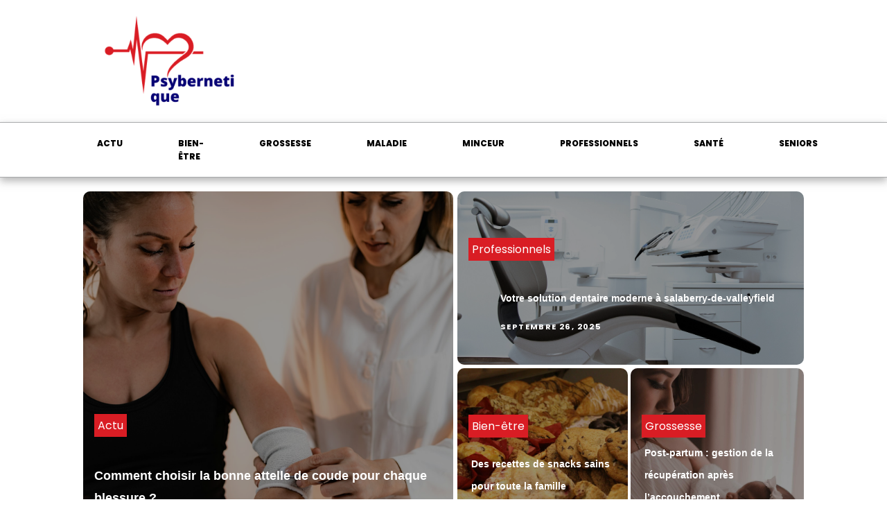

--- FILE ---
content_type: text/html; charset=UTF-8
request_url: https://psybernetique.com/
body_size: 18171
content:
<!DOCTYPE html>
<html lang="fr-FR" >
<head>
<meta charset="UTF-8">
<meta name="viewport" content="width=device-width, initial-scale=1.0">
<!-- WP_HEAD() START -->


<meta name='robots' content='index, follow, max-image-preview:large, max-snippet:-1, max-video-preview:-1' />
	<style>img:is([sizes="auto" i], [sizes^="auto," i]) { contain-intrinsic-size: 3000px 1500px }</style>
	
	<!-- This site is optimized with the Yoast SEO plugin v26.3 - https://yoast.com/wordpress/plugins/seo/ -->
	<title>psybernetique.com - psybernetique</title>
<link data-wpr-hosted-gf-parameters="family=Poppins%3A100%2C200%2C300%2C400%2C500%2C600%2C700%2C800%2C900%7CJosefin%20Sans%3A100%2C200%2C300%2C400%2C500%2C600%2C700%2C800%2C900&display=swap" href="https://psybernetique.com/wp-content/cache/fonts/1/google-fonts/css/c/a/7/a684d317a5ad3d4536c94a9d21180.css" rel="stylesheet">
	<link rel="canonical" href="https://psybernetique.com/" />
	<meta property="og:locale" content="fr_FR" />
	<meta property="og:type" content="website" />
	<meta property="og:title" content="psybernetique.com - psybernetique" />
	<meta property="og:url" content="https://psybernetique.com/" />
	<meta property="og:site_name" content="psybernetique" />
	<meta property="article:modified_time" content="2024-01-03T18:54:43+00:00" />
	<meta name="twitter:card" content="summary_large_image" />
	<script type="application/ld+json" class="yoast-schema-graph">{"@context":"https://schema.org","@graph":[{"@type":"WebPage","@id":"https://psybernetique.com/","url":"https://psybernetique.com/","name":"psybernetique.com - psybernetique","isPartOf":{"@id":"https://psybernetique.com/#website"},"datePublished":"2023-10-17T12:55:25+00:00","dateModified":"2024-01-03T18:54:43+00:00","breadcrumb":{"@id":"https://psybernetique.com/#breadcrumb"},"inLanguage":"fr-FR","potentialAction":[{"@type":"ReadAction","target":["https://psybernetique.com/"]}]},{"@type":"BreadcrumbList","@id":"https://psybernetique.com/#breadcrumb","itemListElement":[{"@type":"ListItem","position":1,"name":"Home"}]},{"@type":"WebSite","@id":"https://psybernetique.com/#website","url":"https://psybernetique.com/","name":"psybernetique","description":"Psybernetique - première classe !","potentialAction":[{"@type":"SearchAction","target":{"@type":"EntryPoint","urlTemplate":"https://psybernetique.com/?s={search_term_string}"},"query-input":{"@type":"PropertyValueSpecification","valueRequired":true,"valueName":"search_term_string"}}],"inLanguage":"fr-FR"}]}</script>
	<!-- / Yoast SEO plugin. -->


<link href='https://fonts.gstatic.com' crossorigin rel='preconnect' />
<link rel='stylesheet' id='wp-block-library-css' href='https://psybernetique.com/wp-includes/css/dist/block-library/style.min.css?ver=6.8.3' type='text/css' media='all' />
<style id='classic-theme-styles-inline-css' type='text/css'>
/*! This file is auto-generated */
.wp-block-button__link{color:#fff;background-color:#32373c;border-radius:9999px;box-shadow:none;text-decoration:none;padding:calc(.667em + 2px) calc(1.333em + 2px);font-size:1.125em}.wp-block-file__button{background:#32373c;color:#fff;text-decoration:none}
</style>
<style id='global-styles-inline-css' type='text/css'>
:root{--wp--preset--aspect-ratio--square: 1;--wp--preset--aspect-ratio--4-3: 4/3;--wp--preset--aspect-ratio--3-4: 3/4;--wp--preset--aspect-ratio--3-2: 3/2;--wp--preset--aspect-ratio--2-3: 2/3;--wp--preset--aspect-ratio--16-9: 16/9;--wp--preset--aspect-ratio--9-16: 9/16;--wp--preset--color--black: #000000;--wp--preset--color--cyan-bluish-gray: #abb8c3;--wp--preset--color--white: #ffffff;--wp--preset--color--pale-pink: #f78da7;--wp--preset--color--vivid-red: #cf2e2e;--wp--preset--color--luminous-vivid-orange: #ff6900;--wp--preset--color--luminous-vivid-amber: #fcb900;--wp--preset--color--light-green-cyan: #7bdcb5;--wp--preset--color--vivid-green-cyan: #00d084;--wp--preset--color--pale-cyan-blue: #8ed1fc;--wp--preset--color--vivid-cyan-blue: #0693e3;--wp--preset--color--vivid-purple: #9b51e0;--wp--preset--gradient--vivid-cyan-blue-to-vivid-purple: linear-gradient(135deg,rgba(6,147,227,1) 0%,rgb(155,81,224) 100%);--wp--preset--gradient--light-green-cyan-to-vivid-green-cyan: linear-gradient(135deg,rgb(122,220,180) 0%,rgb(0,208,130) 100%);--wp--preset--gradient--luminous-vivid-amber-to-luminous-vivid-orange: linear-gradient(135deg,rgba(252,185,0,1) 0%,rgba(255,105,0,1) 100%);--wp--preset--gradient--luminous-vivid-orange-to-vivid-red: linear-gradient(135deg,rgba(255,105,0,1) 0%,rgb(207,46,46) 100%);--wp--preset--gradient--very-light-gray-to-cyan-bluish-gray: linear-gradient(135deg,rgb(238,238,238) 0%,rgb(169,184,195) 100%);--wp--preset--gradient--cool-to-warm-spectrum: linear-gradient(135deg,rgb(74,234,220) 0%,rgb(151,120,209) 20%,rgb(207,42,186) 40%,rgb(238,44,130) 60%,rgb(251,105,98) 80%,rgb(254,248,76) 100%);--wp--preset--gradient--blush-light-purple: linear-gradient(135deg,rgb(255,206,236) 0%,rgb(152,150,240) 100%);--wp--preset--gradient--blush-bordeaux: linear-gradient(135deg,rgb(254,205,165) 0%,rgb(254,45,45) 50%,rgb(107,0,62) 100%);--wp--preset--gradient--luminous-dusk: linear-gradient(135deg,rgb(255,203,112) 0%,rgb(199,81,192) 50%,rgb(65,88,208) 100%);--wp--preset--gradient--pale-ocean: linear-gradient(135deg,rgb(255,245,203) 0%,rgb(182,227,212) 50%,rgb(51,167,181) 100%);--wp--preset--gradient--electric-grass: linear-gradient(135deg,rgb(202,248,128) 0%,rgb(113,206,126) 100%);--wp--preset--gradient--midnight: linear-gradient(135deg,rgb(2,3,129) 0%,rgb(40,116,252) 100%);--wp--preset--font-size--small: 13px;--wp--preset--font-size--medium: 20px;--wp--preset--font-size--large: 36px;--wp--preset--font-size--x-large: 42px;--wp--preset--spacing--20: 0.44rem;--wp--preset--spacing--30: 0.67rem;--wp--preset--spacing--40: 1rem;--wp--preset--spacing--50: 1.5rem;--wp--preset--spacing--60: 2.25rem;--wp--preset--spacing--70: 3.38rem;--wp--preset--spacing--80: 5.06rem;--wp--preset--shadow--natural: 6px 6px 9px rgba(0, 0, 0, 0.2);--wp--preset--shadow--deep: 12px 12px 50px rgba(0, 0, 0, 0.4);--wp--preset--shadow--sharp: 6px 6px 0px rgba(0, 0, 0, 0.2);--wp--preset--shadow--outlined: 6px 6px 0px -3px rgba(255, 255, 255, 1), 6px 6px rgba(0, 0, 0, 1);--wp--preset--shadow--crisp: 6px 6px 0px rgba(0, 0, 0, 1);}:where(.is-layout-flex){gap: 0.5em;}:where(.is-layout-grid){gap: 0.5em;}body .is-layout-flex{display: flex;}.is-layout-flex{flex-wrap: wrap;align-items: center;}.is-layout-flex > :is(*, div){margin: 0;}body .is-layout-grid{display: grid;}.is-layout-grid > :is(*, div){margin: 0;}:where(.wp-block-columns.is-layout-flex){gap: 2em;}:where(.wp-block-columns.is-layout-grid){gap: 2em;}:where(.wp-block-post-template.is-layout-flex){gap: 1.25em;}:where(.wp-block-post-template.is-layout-grid){gap: 1.25em;}.has-black-color{color: var(--wp--preset--color--black) !important;}.has-cyan-bluish-gray-color{color: var(--wp--preset--color--cyan-bluish-gray) !important;}.has-white-color{color: var(--wp--preset--color--white) !important;}.has-pale-pink-color{color: var(--wp--preset--color--pale-pink) !important;}.has-vivid-red-color{color: var(--wp--preset--color--vivid-red) !important;}.has-luminous-vivid-orange-color{color: var(--wp--preset--color--luminous-vivid-orange) !important;}.has-luminous-vivid-amber-color{color: var(--wp--preset--color--luminous-vivid-amber) !important;}.has-light-green-cyan-color{color: var(--wp--preset--color--light-green-cyan) !important;}.has-vivid-green-cyan-color{color: var(--wp--preset--color--vivid-green-cyan) !important;}.has-pale-cyan-blue-color{color: var(--wp--preset--color--pale-cyan-blue) !important;}.has-vivid-cyan-blue-color{color: var(--wp--preset--color--vivid-cyan-blue) !important;}.has-vivid-purple-color{color: var(--wp--preset--color--vivid-purple) !important;}.has-black-background-color{background-color: var(--wp--preset--color--black) !important;}.has-cyan-bluish-gray-background-color{background-color: var(--wp--preset--color--cyan-bluish-gray) !important;}.has-white-background-color{background-color: var(--wp--preset--color--white) !important;}.has-pale-pink-background-color{background-color: var(--wp--preset--color--pale-pink) !important;}.has-vivid-red-background-color{background-color: var(--wp--preset--color--vivid-red) !important;}.has-luminous-vivid-orange-background-color{background-color: var(--wp--preset--color--luminous-vivid-orange) !important;}.has-luminous-vivid-amber-background-color{background-color: var(--wp--preset--color--luminous-vivid-amber) !important;}.has-light-green-cyan-background-color{background-color: var(--wp--preset--color--light-green-cyan) !important;}.has-vivid-green-cyan-background-color{background-color: var(--wp--preset--color--vivid-green-cyan) !important;}.has-pale-cyan-blue-background-color{background-color: var(--wp--preset--color--pale-cyan-blue) !important;}.has-vivid-cyan-blue-background-color{background-color: var(--wp--preset--color--vivid-cyan-blue) !important;}.has-vivid-purple-background-color{background-color: var(--wp--preset--color--vivid-purple) !important;}.has-black-border-color{border-color: var(--wp--preset--color--black) !important;}.has-cyan-bluish-gray-border-color{border-color: var(--wp--preset--color--cyan-bluish-gray) !important;}.has-white-border-color{border-color: var(--wp--preset--color--white) !important;}.has-pale-pink-border-color{border-color: var(--wp--preset--color--pale-pink) !important;}.has-vivid-red-border-color{border-color: var(--wp--preset--color--vivid-red) !important;}.has-luminous-vivid-orange-border-color{border-color: var(--wp--preset--color--luminous-vivid-orange) !important;}.has-luminous-vivid-amber-border-color{border-color: var(--wp--preset--color--luminous-vivid-amber) !important;}.has-light-green-cyan-border-color{border-color: var(--wp--preset--color--light-green-cyan) !important;}.has-vivid-green-cyan-border-color{border-color: var(--wp--preset--color--vivid-green-cyan) !important;}.has-pale-cyan-blue-border-color{border-color: var(--wp--preset--color--pale-cyan-blue) !important;}.has-vivid-cyan-blue-border-color{border-color: var(--wp--preset--color--vivid-cyan-blue) !important;}.has-vivid-purple-border-color{border-color: var(--wp--preset--color--vivid-purple) !important;}.has-vivid-cyan-blue-to-vivid-purple-gradient-background{background: var(--wp--preset--gradient--vivid-cyan-blue-to-vivid-purple) !important;}.has-light-green-cyan-to-vivid-green-cyan-gradient-background{background: var(--wp--preset--gradient--light-green-cyan-to-vivid-green-cyan) !important;}.has-luminous-vivid-amber-to-luminous-vivid-orange-gradient-background{background: var(--wp--preset--gradient--luminous-vivid-amber-to-luminous-vivid-orange) !important;}.has-luminous-vivid-orange-to-vivid-red-gradient-background{background: var(--wp--preset--gradient--luminous-vivid-orange-to-vivid-red) !important;}.has-very-light-gray-to-cyan-bluish-gray-gradient-background{background: var(--wp--preset--gradient--very-light-gray-to-cyan-bluish-gray) !important;}.has-cool-to-warm-spectrum-gradient-background{background: var(--wp--preset--gradient--cool-to-warm-spectrum) !important;}.has-blush-light-purple-gradient-background{background: var(--wp--preset--gradient--blush-light-purple) !important;}.has-blush-bordeaux-gradient-background{background: var(--wp--preset--gradient--blush-bordeaux) !important;}.has-luminous-dusk-gradient-background{background: var(--wp--preset--gradient--luminous-dusk) !important;}.has-pale-ocean-gradient-background{background: var(--wp--preset--gradient--pale-ocean) !important;}.has-electric-grass-gradient-background{background: var(--wp--preset--gradient--electric-grass) !important;}.has-midnight-gradient-background{background: var(--wp--preset--gradient--midnight) !important;}.has-small-font-size{font-size: var(--wp--preset--font-size--small) !important;}.has-medium-font-size{font-size: var(--wp--preset--font-size--medium) !important;}.has-large-font-size{font-size: var(--wp--preset--font-size--large) !important;}.has-x-large-font-size{font-size: var(--wp--preset--font-size--x-large) !important;}
:where(.wp-block-post-template.is-layout-flex){gap: 1.25em;}:where(.wp-block-post-template.is-layout-grid){gap: 1.25em;}
:where(.wp-block-columns.is-layout-flex){gap: 2em;}:where(.wp-block-columns.is-layout-grid){gap: 2em;}
:root :where(.wp-block-pullquote){font-size: 1.5em;line-height: 1.6;}
</style>
<link data-minify="1" rel='stylesheet' id='dscf7-math-captcha-style-css' href='https://psybernetique.com/wp-content/cache/min/1/wp-content/plugins/ds-cf7-math-captcha/assets/css/style.css?ver=1756806905' type='text/css' media='' />
<link data-minify="1" rel='stylesheet' id='oxygen-css' href='https://psybernetique.com/wp-content/cache/min/1/wp-content/plugins/oxygen/component-framework/oxygen.css?ver=1756806905' type='text/css' media='all' />
<style id='rocket-lazyload-inline-css' type='text/css'>
.rll-youtube-player{position:relative;padding-bottom:56.23%;height:0;overflow:hidden;max-width:100%;}.rll-youtube-player:focus-within{outline: 2px solid currentColor;outline-offset: 5px;}.rll-youtube-player iframe{position:absolute;top:0;left:0;width:100%;height:100%;z-index:100;background:0 0}.rll-youtube-player img{bottom:0;display:block;left:0;margin:auto;max-width:100%;width:100%;position:absolute;right:0;top:0;border:none;height:auto;-webkit-transition:.4s all;-moz-transition:.4s all;transition:.4s all}.rll-youtube-player img:hover{-webkit-filter:brightness(75%)}.rll-youtube-player .play{height:100%;width:100%;left:0;top:0;position:absolute;background:var(--wpr-bg-b22956e0-17f5-4224-a3b6-a3b3a465158b) no-repeat center;background-color: transparent !important;cursor:pointer;border:none;}
</style>
<script type="text/javascript" src="https://psybernetique.com/wp-includes/js/jquery/jquery.min.js?ver=3.7.1" id="jquery-core-js"></script>
<link rel="https://api.w.org/" href="https://psybernetique.com/wp-json/" /><link rel="alternate" title="JSON" type="application/json" href="https://psybernetique.com/wp-json/wp/v2/pages/86" /><link rel="EditURI" type="application/rsd+xml" title="RSD" href="https://psybernetique.com/xmlrpc.php?rsd" />
<meta name="generator" content="WordPress 6.8.3" />
<link rel='shortlink' href='https://psybernetique.com/' />
<link rel="alternate" title="oEmbed (JSON)" type="application/json+oembed" href="https://psybernetique.com/wp-json/oembed/1.0/embed?url=https%3A%2F%2Fpsybernetique.com%2F" />
<link rel="alternate" title="oEmbed (XML)" type="text/xml+oembed" href="https://psybernetique.com/wp-json/oembed/1.0/embed?url=https%3A%2F%2Fpsybernetique.com%2F&#038;format=xml" />
<meta name="robots" content="noarchive"><link rel="icon" href="https://psybernetique.com/wp-content/uploads/2024/01/cropped-psybernetique-e1704875522124-32x32.png" sizes="32x32" />
<link rel="icon" href="https://psybernetique.com/wp-content/uploads/2024/01/cropped-psybernetique-e1704875522124-192x192.png" sizes="192x192" />
<link rel="apple-touch-icon" href="https://psybernetique.com/wp-content/uploads/2024/01/cropped-psybernetique-e1704875522124-180x180.png" />
<meta name="msapplication-TileImage" content="https://psybernetique.com/wp-content/uploads/2024/01/cropped-psybernetique-e1704875522124-270x270.png" />
		<style type="text/css" id="wp-custom-css">
			/*radius*/
.rpwwt-widget ul li img
{
  border-radius: 10px;
}

.oxy-post-image-fixed-ratio
{
  border-radius: 10px;
}

.oxy-post-image
{
  border-radius: 10px;
}

.swiper-container
{
  width: 100%;
  border-radius: 10px;
}

.oxy-post-padding
{
  border-radius: 10px;
}

.custom-content
{
  border-radius: 10px;
}


a.oxy-post-image {
    border-radius: 10px;
}

h2.widgettitle img {
    border-radius: 10px;
}


aside img {
    border-radius: 10px;
}

.oxy-post-overlay {
    border-radius: 10px;
}

.oxy-post-image {
    border-radius: 10px;
}

.oxy-post {
    border-radius: 10px;
}

.single img {
    border-radius: 10px;
}


.oxy-post-image-overlay {
  border-radius: 10px;
}

#_posts_grid-359-46 > .oxy-posts {
    grid-template-columns: repeat(6,minmax(auto,auto)) !important;
}

.grid-overlay-custom .custom-date {
    color: #fff;
    font-size: 10px !important;
}

.grid-overlay-custom .oxy-posts {
    grid-column-gap: 0px !important;
}

.grid-overlay-custom .oxy-post-padding {
    margin: 10px !important;
}

.grid-overlay-custom .oxy-post-image-fixed-ratio {
    padding-bottom: 100% !important;
}

.grid-overlay-custom .oxy-post {
    width: 100% !important;
}

.grid-post h2 a{
    text-decoration: underline;
    text-decoration-color: #5d058d  ;
}

.grid-post .oxy-post{
    width:100% !important;
}

.left-img .oxy-post{
    margin-bottom: 1rem !important;
}

.ftr-img img.entered.lazyloaded {
    width: 100%;
    height: auto;
}

.single img{
    height:auto;
}

#_posts_grid-356-46 > .oxy-posts {
    grid-template-columns: auto !important;
}

#_posts_grid-361-46 > .oxy-posts {
    grid-template-columns: auto !important;
}

#_posts_grid-376-48 .oxy-post-image-fixed-ratio {
    padding-bottom: 50% !important;
}

#_posts_grid-376-48 .oxy-post {
    margin-bottom: 1em !important;
}


div#_posts_grid-367-48 .wp-category {
    position: relative;
    top: -46px;
    left: -10px;
}

div#_posts_grid-367-48 ul.post-categories a {
    border-radius: 0px 0px 0px 10px;
}

div#_posts_grid-367-48 .oxy-post {
    width: 100% !important;
}

.post-categories li a:nth-child(1) {
    border-radius: 0px !important;
}

div#div_block-296-690 .oxy-post {
    margin-bottom: 1em !important;
}

.oxy-post.rocket-lazyload.entered.lazyloaded {
    height: 100% !important;
}

#_posts_grid-48-28 > .oxy-posts {
    grid-auto-rows: auto !important;
}
.oxy-easy-posts-pages {
    display: none;
}

span#span-37-29 a {
    color: #fff;
}

.ftr-img img {
    width: 100%;
    height: auto;
}


a.oxy-read-more {
    background: #D91D24 !important;
    color: #fff !important;
    border: 0px !important;
    margin-top: 25px;
    font-size: 12px !important;
}

.archive .left-img .oxy-post {
    align-items: start !important;
    padding-bottom: 40px !important;
    margin-bottom: 1em !important;
}


/*section 1*/
#_posts_grid-120-73 > .oxy-posts {
    grid-template-columns: auto !important;
}

div#_posts_grid-352-46 .oxy-post-image-overlay {
   padding: 25rem 2rem 0rem 1rem !important;
    height: 504px;
    align-items: start;
}

.custom-ctn h2 {text-align: left;padding-bottom: 15px;}


ul.post-categories li {
    list-style: none;
    display: inline-block;
}

ul.post-categories li a {
    background: #D91D24;
    color: #fff;
    padding: 5px;
}

ul.post-categories {
    padding: 0;
    margin: 0;
}

div#div_block-111-73 {
    position: relative;
    padding:0px;
}

div#div_block-112-73 {
    padding: 0;
}

div#new_columns-350-46 .wp-category {
    position: absolute;
    left: 16px;
    bottom: 156px;
}

div#div_block-353-46 .oxy-post-image-overlay {
    height: 250px;
    padding: 110px 0px 0px 20px;
}


#_posts_grid-352-46 > .oxy-posts {
    grid-template-columns: auto !important;
    margin-right: -34px;
}

#_posts_grid-120-73 > .oxy-posts {
    gap: 1px !important;
}

#_posts_grid-126-73 > .oxy-posts {
    gap: 1px !important;
}

#_posts_grid-122-73 > .oxy-posts {
    gap: 0px !important;
}

#_posts_grid-128-73 > .oxy-posts {
    gap: 0px !important;
}
/*fin section 1*/
/*section 2*/

#_posts_grid-142-73 .oxy-post {
    width: 100% !important;
}

div#_posts_grid-142-73 {
    position: relative;
}

#_posts_grid-272-690 .oxy-post {
    margin-bottom: 1rem !important;
    align-items:start !important;
}

.left-img .oxy-post-image-fixed-ratio {
    padding-bottom: 55% !important;
}

#_posts_grid-281-690 .oxy-post {
    width: 100% !important;
}

#_posts_grid-281-690 .oxy-post-image-fixed-ratio {
    padding-bottom: 55% !important;
}

div#div_block-140-73 .wp-category {
    position: absolute;
    left: 6px;
    top: 175px;
}

div#_posts_grid-142-73 ul.post-categories li a {
    background: #5d058d   ;
    color: #fff;
    padding: 5px;
    border-radius: 0px 0px 0px 10px;
}

div#div_block-140-73 .wp-category a.oxy-post-image {background: none;}

#_posts_grid-142-73 .oxy-post-image-fixed-ratio {
    padding-bottom: 55% !important;
}

div#div_block-141-73 .oxy-post {
    width: 100%;
}

div#div_block-141-73 .oxy-post-image-fixed-ratio {
    padding-bottom: 63% !important;
}

div#div_block-141-73 .wp-category {
    position: absolute;
    top: 20px;
    left: 6px;
}

.wp-category a.oxy-post-image {
    background: none !important;
}

#_posts_grid-148-73 .oxy-post {margin-bottom: 0px !important;}

#_posts_grid-150-73 .oxy-post {
    margin-bottom: 0px !important;
}

.custom-date {
    font-size: 12px !important;
}

/*fin section 2*/
/*section 3*/
#_posts_grid-176-73 .oxy-post {
    width: 100% !important;
}

#_posts_grid-182-73 .oxy-post {
    width: 100% !important;
}

#_posts_grid-187-73 .oxy-post {
    width: 100%;
}

div#div_block-175-73 .wp-category {
    position: absolute;
    top: 177px;
    left: 6px;
}
div#div_block-175-73 ul.post-categories a {
    border-radius: 0px 0px 0px 10px;
}

#_posts_grid-176-73 .oxy-post {
    margin-bottom: 0em !important;
}

#_posts_grid-281-690 .oxy-post {
    margin-bottom: 0em !important;
}

#_posts_grid-278-690 .oxy-post {
    margin-bottom: 1em !important;
}

#_posts_grid-176-73 .oxy-post-image-fixed-ratio {
    padding-bottom: 55% !important;
}

div#div_block-280-690 {
    position: relative;
}

#_posts_grid-281-690 .wp-category {
    position: absolute;
    top: 174px;
    left: 6px;
}

#_posts_grid-281-690 ul.post-categories a {
    border-radius: 0px 0px 0px 10px;
}

#_posts_grid-282-690 .oxy-post {
    margin-bottom: 1em !important;
}

div#div_block-177-73 .wp-category {
    position: absolute;
    top: 19px;
    left: 6px;
}

#_posts_grid-182-73 .oxy-post-image-fixed-ratio {
    padding-bottom: 50% !important;
}

#_posts_grid-187-73 .oxy-post {
    width: 100% !important;
}

#_posts_grid-187-73 .oxy-post-image-fixed-ratio {
    padding-bottom: 50% !important;
}

#_posts_grid-182-73 .oxy-post {
    margin-bottom: 0px !important;
}

/*fin section 3*/
/*fin section 4*/

#_posts_grid-210-73 .oxy-post {
    width: 100% !important;
    padding:0px !important;
    border-radius:10px;
}

#div_block-209-73 .wp-category {
    position: absolute;
    top: 25px;
    left: -9px;
}

.custom-content {
    padding: 20px 20px 0px  20px;
}

div#div_block-218-73 .oxy-post {
    width: 100%;
 
    padding: 0px !important;
    border-radius:10px;
}

div#div_block-218-73 .custom-content {
    padding: 20px 20px 20px 20px;
}

#_posts_grid-219-73 .oxy-post {
    margin-bottom: 0px !important;
}

/*fin section 4*/
/*section 5*/
div#div_block-225-73 .wp-category {
    position: relative;
    top: -252px;
    left: -10px;
}

div#div_block-225-73 h2 {
    text-align: center;
}

li#sp_widget_post_slider-2 {
    position: relative;
    width: 100%;
}

.slick-slide img {
    width: 100%;
    height: 500px;
    object-fit: cover;
}
/*fin section 5*/
aside li {
    list-style: none;
}





li#media_gallery-2 {
    position: relative;
}

li#media_gallery-2 h2.widgettitle:after {
    content: '';
    background: #000;
    height: 2px;
    width: 100%;
    position: absolute;
    left: 0;
    top: 56px;
}

li#recent-posts-widget-with-thumbnails-2 {
    position: relative;
}

aside {
    position: relative;
}


h2.widgettitle {
    text-transform: uppercase;
    font-size: 16px;
    color: #2b2c28;
    margin-bottom:20px;
}

li#sp_widget_post_slider-2 {
    margin-top: 30px;
}

input#s {
    height: 40px;
      width:170px;
}

h2.widgettitle {
   margin-top: 30px;
    background: #D91D24;
    color: #fff;
    width: 100%;
    padding: 5px 5px;
    text-align:center;
}

input#searchsubmit {
    padding: 10px 16px;
    border: 0;
    background: #D91D24;
    color: #fff;
}

li#sp_widget_post_slider-2 h2.widgettitle:after {
   content: '';
    width: 100%;
    height: 3px;
    background: #000000;
    position: absolute;
    top: 76px;
    left: 20px;
}

.wps-caption {
       text-align: center;
    border-radius: 0px 0px 10px 10px;
}

.entered.lazyloaded {
    border-radius: 10px;
}

a.oxy-post-image {
    border-radius: 10px;
}

div#div_block-218-73 .entered.lazyloaded {
    border-radius: 10px 10px 10px 10px;
}

div#_posts_grid-287-690 .wp-category {
    position: relative;
    top: -42px;
}

div#_posts_grid-287-690 ul.post-categories a {
    border-radius: 0px 0px 0px 10px;
}

.grid-img .oxy-post {
    width: 100% !important;
}

.grid-img .wp-category {
    position: absolute;
    top: 359px;
    left: 6px;
}

.grid-img ul.post-categories a {
    border-radius: 0px 0px 0px 10px;
}

.img-left-big .oxy-post-image-fixed-ratio {
    padding-bottom: 50% !important;
}

#_posts_grid-302-690 .oxy-post {
    align-items: start !important;
    margin-bottom: 2em !important;
}

.oxy-post-image-overlay {
    border-radius: 10px;
}

nav.oxel-breadcrumb ul.post-categories li a {
    background: no-repeat;
    color: #000;
    position: relative;
    top: -3px;
}

.archive .oxy-post {
    width: 100% !important;
    padding:0px !important;
    border-bottom: 1px solid #dddddd;
}

.archive .wp-category {
    position: relative;
    left: -10px;
    bottom: 45px;
}

.custom-feature img.entered.lazyloaded {
    width: 100%;
    height: 600px;
    object-fit: cover;
}

.single input#searchsubmit {
    padding: 10px 6px;
}

div#_posts_grid-210-73 .entered.lazyloaded {
    border-radius: 10px 10px 0px 0px;
}



li#custom_html-3 h2.widgettitle:after {
    content: '';
    width: 50%;
    height: 5px;
    background: #dddddd;
    position: absolute;
    top: 8px;
    left: 123px;
}

li#custom_html-3 {
    position: relative;
    margin-top: 30px;
}

input.wpcf7-form-control.wpcf7-text.wpcf7-email.wpcf7-validates-as-required.wpcf7-validates-as-email {
    height: 40px;
    width: 100%;
}

input.wpcf7-form-control.has-spinner.wpcf7-submit {
    background: #33bc7e;
    color: #fff;
    border: 0px;
    padding: 5px 25px;
}

#rpwwt-recent-posts-widget-with-thumbnails-2 img {
    width: 100px;
    height: 75px;
    object-fit: cover;
}

span.rpwwt-post-title {
    font-size: 14px;
    color: #000;
    font-weight: 600;
}

div#div_block-331-46 .oxy-post {
    width: 100% !important;
}

div#div_block-331-46 .wp-category {
    position: relative;
    top: -41px;
    left: -10px;
}


div#div_block-331-46 ul.post-categories a {
    border-radius: 0px 0px 0px 10px;
}

#_posts_grid-326-46 .oxy-post {
    margin-bottom: 1em !important;
    align-items: start !important;
}

#_posts_grid-347-46 .oxy-post {
    margin-bottom: 1em !important;
    align-items: start !important;
}

label.wp-block-search__label {
    background: #000;
    color: #fff;
    padding:0px 6px;
}

label.wp-block-search__label:after {
    content: '';
    width: 100% !important;
    height: 2px;
    background: black;
    position: absolute;
    top: 42px;
    left: 20px;
}

h2.wp-block-heading {
    background: #5d058d ;
    color: #fff;
    text-transform: uppercase;
    font-size: 16px;
    padding: 5px;
    text-align: center;
}

.rpwwt-widget ul li img {
    width: 116px;
    height: 75px;
    object-fit: cover;
}

.wp-block-search__inside-wrapper {
    margin-top: 20px;
}

/*mobile*/
@media (max-width: 500px){
    div#_posts_grid-352-46 .oxy-post-image-overlay {
     height: 572px;
}
    div#div_block-225-73 .wp-category {
  display:none;
}
    .archive .wp-category {
    display:none;
}
    div#new_columns-48-38 {
    margin-left: 0px;
    padding-right: 20px;
    padding-left: 20px;
}
    picture#image-97-31 img {
    width: 220%;
    height: auto;
}
    li#search-2 h2.widgettitle:after {
    width: 87%;
}
    .grid-img .wp-category {
    position: absolute;
    top: 239px;
    left: 6px;
}
    #_posts_grid-281-690 .wp-category {
    top: 124px;
}
    div#div_block-175-73 .wp-category {
    top: 126px;
}
    div#div_block-140-73 .wp-category {
    position: absolute;
    left: 6px;
    top: 25%;
}
    section#section-109-73 .wp-category {
    position: absolute;
    left: 16px;
    bottom: 155px;
}
    
li#block-8 {
    display: none !important;
}
    
}
/*fin mobile*/
 * 
 * 		</style>
		<link data-minify="1" rel='stylesheet' id='oxygen-cache-24-css' href='https://psybernetique.com/wp-content/cache/min/1/wp-content/uploads/oxygen/css/24.css?ver=1756806905' type='text/css' media='all' />
<link data-minify="1" rel='stylesheet' id='oxygen-cache-86-css' href='https://psybernetique.com/wp-content/cache/min/1/wp-content/uploads/oxygen/css/86.css?ver=1756806905' type='text/css' media='all' />
<link data-minify="1" rel='stylesheet' id='oxygen-universal-styles-css' href='https://psybernetique.com/wp-content/cache/background-css/1/psybernetique.com/wp-content/cache/min/1/wp-content/uploads/oxygen/css/universal.css?ver=1756806905&wpr_t=1769717416' type='text/css' media='all' />
<noscript><style id="rocket-lazyload-nojs-css">.rll-youtube-player, [data-lazy-src]{display:none !important;}</style></noscript><!-- END OF WP_HEAD() -->
<style id="wpr-lazyload-bg-container"></style><style id="wpr-lazyload-bg-exclusion"></style>
<noscript>
<style id="wpr-lazyload-bg-nostyle">.oxy-pro-menu .oxy-pro-menu-off-canvas-container,.oxy-pro-menu .oxy-pro-menu-open-container{--wpr-bg-25e6d24e-375f-4500-b219-f46b4c448e4f: url('https://psybernetique.com/wp-content/cache/min/1/wp-content/uploads/oxygen/css/');}.rll-youtube-player .play{--wpr-bg-b22956e0-17f5-4224-a3b6-a3b3a465158b: url('https://psybernetique.com/wp-content/plugins/wp-rocket/assets/img/youtube.png');}</style>
</noscript>
<script type="application/javascript">const rocket_pairs = [{"selector":".oxy-pro-menu .oxy-pro-menu-off-canvas-container,.oxy-pro-menu .oxy-pro-menu-open-container","style":".oxy-pro-menu .oxy-pro-menu-off-canvas-container,.oxy-pro-menu .oxy-pro-menu-open-container{--wpr-bg-25e6d24e-375f-4500-b219-f46b4c448e4f: url('https:\/\/psybernetique.com\/wp-content\/cache\/min\/1\/wp-content\/uploads\/oxygen\/css\/');}","hash":"25e6d24e-375f-4500-b219-f46b4c448e4f","url":"https:\/\/psybernetique.com\/wp-content\/cache\/min\/1\/wp-content\/uploads\/oxygen\/css\/"},{"selector":".rll-youtube-player .play","style":".rll-youtube-player .play{--wpr-bg-b22956e0-17f5-4224-a3b6-a3b3a465158b: url('https:\/\/psybernetique.com\/wp-content\/plugins\/wp-rocket\/assets\/img\/youtube.png');}","hash":"b22956e0-17f5-4224-a3b6-a3b3a465158b","url":"https:\/\/psybernetique.com\/wp-content\/plugins\/wp-rocket\/assets\/img\/youtube.png"}]; const rocket_excluded_pairs = [];</script><meta name="generator" content="WP Rocket 3.19.4" data-wpr-features="wpr_lazyload_css_bg_img wpr_minify_js wpr_lazyload_images wpr_lazyload_iframes wpr_image_dimensions wpr_minify_css wpr_preload_links wpr_host_fonts_locally" /></head>
<body class="home wp-singular page-template-default page page-id-86 wp-theme-oxygen-is-not-a-theme  wp-embed-responsive oxygen-body" >




						<div id="div_block-65-40" class="ct-div-block" ><section id="section-81-40" class=" ct-section" ><div class="ct-section-inner-wrap"><div id="new_columns-83-40" class="ct-new-columns" ><div id="div_block-84-40" class="ct-div-block" ><a id="link-89-40" class="ct-link" href="/"   ><img width="300" height="177"  id="image-97-31" alt="" src="data:image/svg+xml,%3Csvg%20xmlns='http://www.w3.org/2000/svg'%20viewBox='0%200%20300%20177'%3E%3C/svg%3E" class="ct-image" srcset="" data-lazy-sizes="(max-width: 300px) 100vw, 300px" data-lazy-src="https://psybernetique.com/wp-content/uploads/2024/01/psybernetique-e1704875522124-300x177.png" /><noscript><img width="300" height="177"  id="image-97-31" alt="" src="https://psybernetique.com/wp-content/uploads/2024/01/psybernetique-e1704875522124-300x177.png" class="ct-image" srcset="" sizes="(max-width: 300px) 100vw, 300px" /></noscript></a></div><div id="div_block-85-40" class="ct-div-block" ></div><div id="div_block-86-40" class="ct-div-block" ></div></div></div></section><header id="_header-72-40" class="oxy-header-wrapper oxy-overlay-header oxy-header" ><div id="_header_row-73-40" class="oxy-header-row" ><div class="oxy-header-container"><div id="_header_left-74-40" class="oxy-header-left" ><nav id="_nav_menu-78-40" class="oxy-nav-menu oxy-nav-menu-dropdowns oxy-nav-menu-dropdown-arrow" ><div class='oxy-menu-toggle'><div class='oxy-nav-menu-hamburger-wrap'><div class='oxy-nav-menu-hamburger'><div class='oxy-nav-menu-hamburger-line'></div><div class='oxy-nav-menu-hamburger-line'></div><div class='oxy-nav-menu-hamburger-line'></div></div></div></div><div class="menu-mainmenu-container"><ul id="menu-mainmenu" class="oxy-nav-menu-list"><li id="menu-item-90" class="menu-item menu-item-type-taxonomy menu-item-object-category menu-item-90"><a href="https://psybernetique.com/category/news">Actu</a></li>
<li id="menu-item-217" class="menu-item menu-item-type-taxonomy menu-item-object-category menu-item-217"><a href="https://psybernetique.com/category/bien-etre">Bien-être</a></li>
<li id="menu-item-218" class="menu-item menu-item-type-taxonomy menu-item-object-category menu-item-218"><a href="https://psybernetique.com/category/grossesse">Grossesse</a></li>
<li id="menu-item-219" class="menu-item menu-item-type-taxonomy menu-item-object-category menu-item-219"><a href="https://psybernetique.com/category/maladie">Maladie</a></li>
<li id="menu-item-220" class="menu-item menu-item-type-taxonomy menu-item-object-category menu-item-220"><a href="https://psybernetique.com/category/minceur">Minceur</a></li>
<li id="menu-item-221" class="menu-item menu-item-type-taxonomy menu-item-object-category menu-item-221"><a href="https://psybernetique.com/category/professionnels">Professionnels</a></li>
<li id="menu-item-222" class="menu-item menu-item-type-taxonomy menu-item-object-category menu-item-222"><a href="https://psybernetique.com/category/sante">Santé</a></li>
<li id="menu-item-223" class="menu-item menu-item-type-taxonomy menu-item-object-category menu-item-223"><a href="https://psybernetique.com/category/seniors">Seniors</a></li>
</ul></div></nav></div><div id="_header_center-75-40" class="oxy-header-center" ></div><div id="_header_right-76-40" class="oxy-header-right" ></div></div></div></header>
		<div id='inner_content-19-225' class='ct-inner-content'><section id="section-348-46" class=" ct-section" ><div class="ct-section-inner-wrap"><h1 id="headline-349-46" class="ct-headline">psybernetique</h1><div id="new_columns-350-46" class="ct-new-columns" ><div id="div_block-351-46" class="ct-div-block" >        
                <div id="_posts_grid-352-46" class='oxy-easy-posts oxy-posts-grid' >
                                    <div class='oxy-posts'>
                     <div data-bg="https://psybernetique.com/wp-content/uploads/2024/07/comment-choisir-la-bonne-attelle-de-coude-pour-chaque-blessure.jpg" class='oxy-post rocket-lazyload' style=''>
  
  	<div class='oxy-post-image-overlay'>
      
    <div class='wp-category'>
		   <ul class="post-categories">
	<li><a href="https://psybernetique.com/category/news" rel="category tag">Actu</a></li></ul>    </div>
		
		
    <div class="custom-ctn">
    <h2>
	<a class='oxy-post-title' href='https://psybernetique.com/news/comment-choisir-la-bonne-attelle-de-coude-pour-chaque-blessure.php'>
		Comment choisir la bonne attelle de coude pour chaque blessure ?	</a></h2>
     <div class='oxy-post-image-date-overlay'>
		juillet 4, 2024	</div>
	</div>

     
  	</div>

</div>                </div>
                                            </div>
                </div><div id="div_block-353-46" class="ct-div-block" ><div id="div_block-354-46" class="ct-div-block" ><div id="div_block-355-46" class="ct-div-block" >        
                <div id="_posts_grid-356-46" class='oxy-easy-posts oxy-posts-grid' >
                                    <div class='oxy-posts'>
                     <div data-bg="https://psybernetique.com/wp-content/uploads/2026/01/votre-solution-dentaire-moderne-a-salaberry-de-valleyfield.jpg" class='oxy-post rocket-lazyload' style=''>
  
  	<div class='oxy-post-image-overlay'>
      
    <div class='wp-category'>
		   <ul class="post-categories">
	<li><a href="https://psybernetique.com/category/professionnels" rel="category tag">Professionnels</a></li></ul>    </div>
		
		
    <div class="custom-ctn">
    <h2>
	<a class='oxy-post-title' href='https://psybernetique.com/professionnels/votre-solution-dentaire-moderne-a-salaberry-de-valleyfield.php'>
		Votre solution dentaire moderne à salaberry-de-valleyfield	</a></h2>
     <div class='oxy-post-image-date-overlay'>
		septembre 26, 2025	</div>
	</div>

     
  	</div>

</div>                </div>
                                            </div>
                </div></div><div id="div_block-357-46" class="ct-div-block" ><div id="div_block-358-46" class="ct-div-block" >        
                <div id="_posts_grid-359-46" class='oxy-easy-posts oxy-posts-grid' >
                                    <div class='oxy-posts'>
                     <div data-bg="https://psybernetique.com/wp-content/uploads/2023/12/pexels-leigh-patrick-298217.jpg" class='oxy-post rocket-lazyload' style=''>
  
  	<div class='oxy-post-image-overlay'>
      
    <div class='wp-category'>
		   <ul class="post-categories">
	<li><a href="https://psybernetique.com/category/bien-etre" rel="category tag">Bien-être</a></li></ul>    </div>
		
		
    <div class="custom-ctn">
    <h2>
	<a class='oxy-post-title' href='https://psybernetique.com/bien-etre/des-recettes-de-snacks-sains-pour-toute-la-famille.php'>
		Des recettes de snacks sains pour toute la famille	</a></h2>
     <div class='oxy-post-image-date-overlay'>
		décembre 22, 2023	</div>
	</div>

     
  	</div>

</div>                </div>
                                            </div>
                </div><div id="div_block-360-46" class="ct-div-block" >        
                <div id="_posts_grid-361-46" class='oxy-easy-posts oxy-posts-grid' >
                                    <div class='oxy-posts'>
                     <div data-bg="https://psybernetique.com/wp-content/uploads/2023/12/pexels-laura-garcia-3398675-scaled.jpg" class='oxy-post rocket-lazyload' style=''>
  
  	<div class='oxy-post-image-overlay'>
      
    <div class='wp-category'>
		   <ul class="post-categories">
	<li><a href="https://psybernetique.com/category/grossesse" rel="category tag">Grossesse</a></li></ul>    </div>
		
		
    <div class="custom-ctn">
    <h2>
	<a class='oxy-post-title' href='https://psybernetique.com/grossesse/post-partum-gestion-de-la-recuperation-apres-laccouchement.php'>
		Post-partum : gestion de la récupération après l&rsquo;accouchement	</a></h2>
     <div class='oxy-post-image-date-overlay'>
		décembre 22, 2023	</div>
	</div>

     
  	</div>

</div>                </div>
                                            </div>
                </div></div></div></div></div></section><section id="section-129-73" class=" ct-section" ><div class="ct-section-inner-wrap"><div id="new_columns-130-73" class="ct-new-columns" ><div id="div_block-131-73" class="ct-div-block" ><div id="div_block-136-73" class="ct-div-block" ><h2 id="text_block-137-73" class="ct-text-block" >Actu</h2></div><div id="div_block-174-73" class="ct-div-block" ><div id="div_block-175-73" class="ct-div-block" >        
                <div id="_posts_grid-176-73" class='oxy-easy-posts oxy-posts-grid grid-post' >
                                    <div class='oxy-posts'>
                     <div class='oxy-post'>
  
    <a class='oxy-post-image' href='https://psybernetique.com/news/urgence-medicale-a-paris-quelles-peuvent-etre-les-causes.php'>
      <div data-bg="https://psybernetique.com/wp-content/uploads/2024/04/urgence-medicale-a-paris-quelles-peuvent-etre-les-causes.jpg" class='oxy-post-image-fixed-ratio rocket-lazyload' style=''>
      </div>
      
  
 
		
	</a>
  
	<h2>
	<a class='oxy-post-title' href='https://psybernetique.com/news/urgence-medicale-a-paris-quelles-peuvent-etre-les-causes.php'>
		Urgence médicale à Paris : quelles peuvent être les causes	</a></h2>
   
	 <div class='custom-date'>
		avril 13, 2024	</div>


	<div class='oxy-post-content'>
		À Paris, chaque seconde compte en cas d'urgence médicale. Savez-vous comment reconnaître les symptômes alarmants d'une crise cardiaque ou d'un AVC? Les intoxications alimentaires et...
	</div>


</div> <div class='oxy-post'>
  
    <a class='oxy-post-image' href='https://psybernetique.com/news/trouver-un-medecin-de-garde-a-pontarlier-rapidement.php'>
      <div data-bg="https://psybernetique.com/wp-content/uploads/2024/05/trouver-un-medecin-de-garde-a-pontarlier-rapidement.png" class='oxy-post-image-fixed-ratio rocket-lazyload' style=''>
      </div>
      
  
 
		
	</a>
  
	<h2>
	<a class='oxy-post-title' href='https://psybernetique.com/news/trouver-un-medecin-de-garde-a-pontarlier-rapidement.php'>
		Trouver un médecin de garde à Pontarlier rapidement	</a></h2>
   
	 <div class='custom-date'>
		mai 28, 2024	</div>


	<div class='oxy-post-content'>
		Face à une urgence médicale à Pontarlier, chaque seconde compte. Pour obtenir une assistance rapide, ce guide fournit les étapes clés pour localiser un médecin...
	</div>


</div>                </div>
                                            </div>
                </div></div><div id="div_block-416-86" class="ct-div-block" >        
                <div id="_posts_grid-282-690" class='oxy-easy-posts oxy-posts-grid left-img' >
                                    <div class='oxy-posts'>
                     <div class='oxy-post'>

  <a class='oxy-post-image' href='https://psybernetique.com/news/annuaire-ophtalmologiste-a-strasbourg-comment-le-consulter-en-ligne.php'>
      <div data-bg="https://psybernetique.com/wp-content/uploads/2024/04/annuaire-ophtalmologiste-a-strasbourg-comment-le-consulter-en-ligne.jpg" class='oxy-post-image-fixed-ratio rocket-lazyload' style=''>
      </div>
  </a>

  
  <div class='oxy-post-wrap'>
	<h2>  
	<a class='oxy-post-title' href='https://psybernetique.com/news/annuaire-ophtalmologiste-a-strasbourg-comment-le-consulter-en-ligne.php'>Annuaire ophtalmologiste à Strasbourg : comment le consulter en ligne ?</a>
	  </h2>
	   <div class='custom-date'>
		avril 30, 2024	</div>

  	
  </div>
  
</div>                </div>
                                            </div>
                </div><div id="div_block-275-690" class="ct-div-block" ><h2 id="text_block-276-690" class="ct-text-block" >Bien-être</h2></div><div id="div_block-139-73" class="ct-div-block" >        
                <div id="_posts_grid-379-47" class='oxy-easy-posts oxy-posts-grid grid-overlay-custom' >
                                    <div class='oxy-posts'>
                     <a class='oxy-post' href='https://psybernetique.com/bien-etre/savourez-le-cafe-maca-un-elixir-energisant-et-savoureux.php'>
  <div class='oxy-post-padding'>
    <div class='oxy-post-image'>
      <div data-bg="https://psybernetique.com/wp-content/uploads/2026/01/savourez-le-cafe-maca-un-elixir-energisant-et-savoureux.jpg" class='oxy-post-image-fixed-ratio rocket-lazyload' style=''>
      </div>            
	</div>
    
	 
    <div class='oxy-post-overlay'>
      <h2 class='oxy-post-title'>Savourez le café maca : un élixir énergisant et savoureux</h2>
		<div class='custom-date'>
		septembre 5, 2025	</div>
    </div>
	
  </div>
</a> <a class='oxy-post' href='https://psybernetique.com/bien-etre/optimisez-votre-sante-avec-la-physiotherapie-a-morges.php'>
  <div class='oxy-post-padding'>
    <div class='oxy-post-image'>
      <div data-bg="https://psybernetique.com/wp-content/uploads/2024/10/optimisez-votre-sante-avec-la-physiotherapie-a-morges.jpg" class='oxy-post-image-fixed-ratio rocket-lazyload' style=''>
      </div>            
	</div>
    
	 
    <div class='oxy-post-overlay'>
      <h2 class='oxy-post-title'>Optimisez votre santé avec la physiothérapie à morges</h2>
		<div class='custom-date'>
		novembre 4, 2024	</div>
    </div>
	
  </div>
</a> <a class='oxy-post' href='https://psybernetique.com/bien-etre/blog-sommeil-7-astuces-pour-mieux-dormir.php'>
  <div class='oxy-post-padding'>
    <div class='oxy-post-image'>
      <div data-bg="https://psybernetique.com/wp-content/uploads/2024/05/blog-sommeil-7-astuces-pour-mieux-dormir.png" class='oxy-post-image-fixed-ratio rocket-lazyload' style=''>
      </div>            
	</div>
    
	 
    <div class='oxy-post-overlay'>
      <h2 class='oxy-post-title'>Blog sommeil : 7 astuces pour mieux dormir</h2>
		<div class='custom-date'>
		mai 27, 2024	</div>
    </div>
	
  </div>
</a>                </div>
                                            </div>
                </div><div id="div_block-290-690" class="ct-div-block" ><h2 id="text_block-291-690" class="ct-text-block" >Grossesse</h2></div><div id="div_block-382-47" class="ct-div-block" ><div id="div_block-383-47" class="ct-div-block" >        
                <div id="_posts_grid-384-47" class='oxy-easy-posts oxy-posts-grid grid-post' >
                                    <div class='oxy-posts'>
                     <div class='oxy-post'>
  
    <a class='oxy-post-image' href='https://psybernetique.com/grossesse/quels-sont-les-symptomes-dune-pre-eclampsie-a-surveiller.php'>
      <div data-bg="https://psybernetique.com/wp-content/uploads/2023/12/pexels-freestocksorg-57529.jpg" class='oxy-post-image-fixed-ratio rocket-lazyload' style=''>
      </div>
      
  
 
		
	</a>
  
	<h2>
	<a class='oxy-post-title' href='https://psybernetique.com/grossesse/quels-sont-les-symptomes-dune-pre-eclampsie-a-surveiller.php'>
		Quels sont les symptômes d&rsquo;une pré-éclampsie à surveiller ?	</a></h2>
   
	 <div class='custom-date'>
		décembre 22, 2023	</div>


	<div class='oxy-post-content'>
		La pré-éclampsie est une complication qui peut survenir pendant la grossesse. C’est une maladie grave qui peut avoir des conséquences pour la santé de la...
	</div>


</div>                </div>
                                            </div>
                </div><div id="div_block-386-47" class="ct-div-block" >        
                <div id="_posts_grid-387-47" class='oxy-easy-posts oxy-posts-grid grid-post' >
                                    <div class='oxy-posts'>
                     <div class='oxy-post'>
  
    <a class='oxy-post-image' href='https://psybernetique.com/grossesse/post-partum-gestion-de-la-recuperation-apres-laccouchement.php'>
      <div data-bg="https://psybernetique.com/wp-content/uploads/2023/12/pexels-laura-garcia-3398675-scaled.jpg" class='oxy-post-image-fixed-ratio rocket-lazyload' style=''>
      </div>
      
  
    
		
	</a>
  
	<h2>
	<a class='oxy-post-title' href='https://psybernetique.com/grossesse/post-partum-gestion-de-la-recuperation-apres-laccouchement.php'>
		Post-partum : gestion de la récupération après l&rsquo;accouchement	</a></h2>
   
	 <div class='custom-date'>
		décembre 22, 2023	</div>


	<div class='oxy-post-content'>
		L’accouchement est une étape cruciale dans la vie d’une femme. Mais ce n’est que le début d’une autre aventure, tout aussi importante : la période...
	</div>


</div>                </div>
                                            </div>
                </div></div><div id="div_block-419-86" class="ct-div-block" >        
                <div id="_posts_grid-388-47" class='oxy-easy-posts oxy-posts-grid left-img' >
                                    <div class='oxy-posts'>
                     <div class='oxy-post'>

  <a class='oxy-post-image' href='https://psybernetique.com/grossesse/quand-faut-il-commencer-a-preparer-la-chambre-de-bebe.php'>
      <div data-bg="https://psybernetique.com/wp-content/uploads/2023/12/collov-home-design-RE_j7uRsS6E-unsplash.jpg" class='oxy-post-image-fixed-ratio rocket-lazyload' style=''>
      </div>
  </a>

  
  <div class='oxy-post-wrap'>
	<h2>  
	<a class='oxy-post-title' href='https://psybernetique.com/grossesse/quand-faut-il-commencer-a-preparer-la-chambre-de-bebe.php'>Quand faut-il commencer à préparer la chambre de bébé ?</a>
	  </h2>
	   <div class='custom-date'>
		décembre 22, 2023	</div>

  	
  </div>
  
</div>                </div>
                                            </div>
                </div><div id="div_block-362-48" class="ct-div-block" ><h2 id="text_block-363-48" class="ct-text-block" >Maladie</h2></div><div id="div_block-365-48" class="ct-div-block" ><div id="div_block-366-48" class="ct-div-block" >        
                <div id="_posts_grid-367-48" class='oxy-easy-posts oxy-posts-grid grid-post' >
                                    <div class='oxy-posts'>
                     <div class='oxy-post'>
  
    <a class='oxy-post-image' href='https://psybernetique.com/maladie/les-symptomes-et-les-traitements-des-troubles-de-la-thyroide.php'>
      <div data-bg="https://psybernetique.com/wp-content/uploads/2024/01/temp-image-10.jpg-10.jpg" class='oxy-post-image-fixed-ratio rocket-lazyload' style=''>
      </div>
      
  
    
		
	</a>
  
	<h2>
	<a class='oxy-post-title' href='https://psybernetique.com/maladie/les-symptomes-et-les-traitements-des-troubles-de-la-thyroide.php'>
		les symptômes et les traitements des troubles de la thyroïde	</a></h2>

     <div class='custom-date'>
		décembre 22, 2023	</div>

	<div class='oxy-post-content'>
		Chers lecteurs, vous vous demandez peut-être pourquoi il est si essentiel de comprendre les maladies thyroïdiennes. Le fait est que la thyroïde, cette petite glande...
	</div>


</div>                </div>
                                            </div>
                </div><div id="div_block-368-48" class="ct-div-block" >        
                <div id="_posts_grid-369-48" class='oxy-easy-posts oxy-posts-grid left-img' >
                                    <div class='oxy-posts'>
                     <div class='oxy-post'>

  <a class='oxy-post-image' href='https://psybernetique.com/maladie/alzheimer-comprendre-les-defis-et-les-solutions-possibles.php'>
      <div data-bg="https://psybernetique.com/wp-content/uploads/2026/01/alzheimer-comprendre-les-defis-et-les-solutions-possibles.jpg" class='oxy-post-image-fixed-ratio rocket-lazyload' style=''>
      </div>
  </a>

  
  <div class='oxy-post-wrap'>
	<h2>  
	<a class='oxy-post-title' href='https://psybernetique.com/maladie/alzheimer-comprendre-les-defis-et-les-solutions-possibles.php'>Alzheimer : comprendre les défis et les solutions possibles</a>
	  </h2>
	   <div class='custom-date'>
		septembre 13, 2025	</div>

  	
  </div>
  
</div> <div class='oxy-post'>

  <a class='oxy-post-image' href='https://psybernetique.com/maladie/comprendre-la-maladie-de-huntington.php'>
      <div data-bg="https://psybernetique.com/wp-content/uploads/2023/12/pexels-daniel-reche-1556716.jpg" class='oxy-post-image-fixed-ratio rocket-lazyload' style=''>
      </div>
  </a>

  
  <div class='oxy-post-wrap'>
	<h2>  
	<a class='oxy-post-title' href='https://psybernetique.com/maladie/comprendre-la-maladie-de-huntington.php'>comprendre la maladie de Huntington</a>
	  </h2>
	   <div class='custom-date'>
		décembre 22, 2023	</div>

  	
  </div>
  
</div>                </div>
                                            </div>
                </div></div><div id="div_block-299-690" class="ct-div-block" ><h2 id="text_block-300-690" class="ct-text-block" >Minceur</h2></div><div id="div_block-237-73" class="ct-div-block" ><div id="div_block-238-73" class="ct-div-block" >        
                <div id="_posts_grid-302-690" class='oxy-easy-posts oxy-posts-grid left-img' >
                                    <div class='oxy-posts'>
                     <div class='oxy-post'>

  <a class='oxy-post-image' href='https://psybernetique.com/minceur/decouvrez-cette-astuce-de-grand-mere-surprenante-pour-mincir.php'>
      <div data-bg="https://psybernetique.com/wp-content/uploads/2023/12/pexels-total-shape-2377045.jpg" class='oxy-post-image-fixed-ratio rocket-lazyload' style=''>
      </div>
    
  </a>

  
  <div class='oxy-post-wrap'>
	  <h2>
	<a class='oxy-post-title' href='https://psybernetique.com/minceur/decouvrez-cette-astuce-de-grand-mere-surprenante-pour-mincir.php'>Découvrez cette astuce de grand-mère surprenante pour mincir</a>
	  </h2>
  	<div class='custom-date'>
		décembre 22, 2023	</div>

	<div class='oxy-post-content'>
		Dans un monde où l’image corporelle a pris une importance primordiale, beaucoup d’entre nous cherchent des façons saines et efficaces pour perdre du poids. Il...
	</div>

	
  </div>
  
</div> <div class='oxy-post'>

  <a class='oxy-post-image' href='https://psybernetique.com/minceur/secrets-de-perte-de-poids-des-stars-dhollywood.php'>
      <div data-bg="https://psybernetique.com/wp-content/uploads/2024/01/temp-image-6.jpg-6.jpg" class='oxy-post-image-fixed-ratio rocket-lazyload' style=''>
      </div>
    
  </a>

  
  <div class='oxy-post-wrap'>
	  <h2>
	<a class='oxy-post-title' href='https://psybernetique.com/minceur/secrets-de-perte-de-poids-des-stars-dhollywood.php'>Secrets de perte de poids des stars d&rsquo;Hollywood</a>
	  </h2>
  	<div class='custom-date'>
		décembre 22, 2023	</div>

	<div class='oxy-post-content'>
		En entrant dans le monde glamour et étincelant de Hollywood, on ne peut s&#8217;empêcher de s&rsquo;émerveiller devant la beauté, l&rsquo;élégance et la silhouette de rêve...
	</div>

	
  </div>
  
</div> <div class='oxy-post'>

  <a class='oxy-post-image' href='https://psybernetique.com/minceur/la-photographie-un-outil-de-motivation-pour-mincir.php'>
      <div data-bg="https://psybernetique.com/wp-content/uploads/2023/12/pexels-andres-ayrton-6551075-scaled.jpg" class='oxy-post-image-fixed-ratio rocket-lazyload' style=''>
      </div>
    
  </a>

  
  <div class='oxy-post-wrap'>
	  <h2>
	<a class='oxy-post-title' href='https://psybernetique.com/minceur/la-photographie-un-outil-de-motivation-pour-mincir.php'>La photographie, un outil de motivation pour mincir</a>
	  </h2>
  	<div class='custom-date'>
		décembre 22, 2023	</div>

	<div class='oxy-post-content'>
		Dans une époque où l’image prend une place prépondérante, la photographie peut être une arme redoutable pour vous aider à atteindre vos objectifs de perte...
	</div>

	
  </div>
  
</div>                </div>
                                            </div>
                </div></div><div id="div_block-371-48" class="ct-div-block" ><h2 id="text_block-372-48" class="ct-text-block" >Professionnels</h2></div><div id="div_block-392-47" class="ct-div-block" >        
                <div id="_posts_grid-393-47" class='oxy-easy-posts oxy-posts-grid grid-overlay-custom' >
                                    <div class='oxy-posts'>
                     <a class='oxy-post' href='https://psybernetique.com/professionnels/votre-solution-dentaire-moderne-a-salaberry-de-valleyfield.php'>
  <div class='oxy-post-padding'>
    <div class='oxy-post-image'>
      <div data-bg="https://psybernetique.com/wp-content/uploads/2026/01/votre-solution-dentaire-moderne-a-salaberry-de-valleyfield.jpg" class='oxy-post-image-fixed-ratio rocket-lazyload' style=''>
      </div>            
	</div>
    
	 
    <div class='oxy-post-overlay'>
      <h2 class='oxy-post-title'>Votre solution dentaire moderne à salaberry-de-valleyfield</h2>
		<div class='custom-date'>
		septembre 26, 2025	</div>
    </div>
	
  </div>
</a> <a class='oxy-post' href='https://psybernetique.com/professionnels/les-competences-en-gestion-du-changement-importantes-pour-les-professionnels-de-la-sante.php'>
  <div class='oxy-post-padding'>
    <div class='oxy-post-image'>
      <div data-bg="https://psybernetique.com/wp-content/uploads/2023/12/bermix-studio-ODM_VsTM2QQ-unsplash.jpg" class='oxy-post-image-fixed-ratio rocket-lazyload' style=''>
      </div>            
	</div>
    
	 
    <div class='oxy-post-overlay'>
      <h2 class='oxy-post-title'>Les compétences en gestion du changement importantes pour les professionnels de la santé</h2>
		<div class='custom-date'>
		décembre 22, 2023	</div>
    </div>
	
  </div>
</a> <a class='oxy-post' href='https://psybernetique.com/professionnels/les-strategies-pour-gerer-le-stress-lie-aux-urgences-medicales-en-tant-que-professionnel-de-la-sante.php'>
  <div class='oxy-post-padding'>
    <div class='oxy-post-image'>
      <div data-bg="https://psybernetique.com/wp-content/uploads/2023/12/pexels-mikhail-nilov-8942257-1.jpg" class='oxy-post-image-fixed-ratio rocket-lazyload' style=''>
      </div>            
	</div>
    
	 
    <div class='oxy-post-overlay'>
      <h2 class='oxy-post-title'>Les stratégies pour gérer le stress lié aux urgences médicales en tant que professionnel de la santé</h2>
		<div class='custom-date'>
		décembre 22, 2023	</div>
    </div>
	
  </div>
</a>                </div>
                                            </div>
                </div><div id="div_block-399-47" class="ct-div-block" ><h2 id="text_block-400-47" class="ct-text-block" >Santé</h2></div><div id="div_block-405-47" class="ct-div-block" ><div id="div_block-406-47" class="ct-div-block" >        
                <div id="_posts_grid-407-47" class='oxy-easy-posts oxy-posts-grid grid-post' >
                                    <div class='oxy-posts'>
                     <div class='oxy-post'>
  
    <a class='oxy-post-image' href='https://psybernetique.com/sante/rhizotomie-solution-efficace-contre-la-douleur-chronique.php'>
      <div data-bg="https://psybernetique.com/wp-content/uploads/2026/01/rhizotomie-solution-efficace-contre-la-douleur-chronique.jpg" class='oxy-post-image-fixed-ratio rocket-lazyload' style=''>
      </div>
      
  
    
		
	</a>
  
	<h2>
	<a class='oxy-post-title' href='https://psybernetique.com/sante/rhizotomie-solution-efficace-contre-la-douleur-chronique.php'>
		Rhizotomie : solution efficace contre la douleur chronique	</a></h2>

     <div class='custom-date'>
		septembre 13, 2025	</div>

	<div class='oxy-post-content'>
		La rhizotomie offre une solution ciblée pour atténuer les douleurs chroniques, en interrompant précisément les fibres nerveuses responsables. Adaptée aux patients résistants aux traitements classiques,...
	</div>


</div>                </div>
                                            </div>
                </div><div id="div_block-408-47" class="ct-div-block" >        
                <div id="_posts_grid-409-47" class='oxy-easy-posts oxy-posts-grid left-img' >
                                    <div class='oxy-posts'>
                     <div class='oxy-post'>

  <a class='oxy-post-image' href='https://psybernetique.com/sante/les-bienfaits-des-exercices-de-relaxation-pour-ameliorer-le-sommeil.php'>
      <div data-bg="https://psybernetique.com/wp-content/uploads/2023/12/pexels-ekaterina-bolovtsova-4051574.jpg" class='oxy-post-image-fixed-ratio rocket-lazyload' style=''>
      </div>
  </a>

  
  <div class='oxy-post-wrap'>
	<h2>  
	<a class='oxy-post-title' href='https://psybernetique.com/sante/les-bienfaits-des-exercices-de-relaxation-pour-ameliorer-le-sommeil.php'>Les bienfaits des exercices de relaxation pour améliorer le sommeil</a>
	  </h2>
	   <div class='custom-date'>
		décembre 22, 2023	</div>

  	
  </div>
  
</div> <div class='oxy-post'>

  <a class='oxy-post-image' href='https://psybernetique.com/sante/comment-prevenir-naturellement-les-infections-respiratoires-en-hiver.php'>
      <div data-bg="https://psybernetique.com/wp-content/uploads/2023/12/sincerely-media-ef_jj8ZOeBM-unsplash.jpg" class='oxy-post-image-fixed-ratio rocket-lazyload' style=''>
      </div>
  </a>

  
  <div class='oxy-post-wrap'>
	<h2>  
	<a class='oxy-post-title' href='https://psybernetique.com/sante/comment-prevenir-naturellement-les-infections-respiratoires-en-hiver.php'>Comment prévenir naturellement les infections respiratoires en hiver</a>
	  </h2>
	   <div class='custom-date'>
		décembre 22, 2023	</div>

  	
  </div>
  
</div>                </div>
                                            </div>
                </div></div><div id="div_block-410-44" class="ct-div-block" ><h2 id="text_block-411-44" class="ct-text-block" >Seniors</h2></div><div id="div_block-413-44" class="ct-div-block" ><div id="div_block-414-44" class="ct-div-block" >        
                <div id="_posts_grid-415-44" class='oxy-easy-posts oxy-posts-grid grid-post' >
                                    <div class='oxy-posts'>
                     <div class='oxy-post'>
  
    <a class='oxy-post-image' href='https://psybernetique.com/seniors/les-bienfaits-de-la-pratique-du-tai-chi-pour-les-seniors.php'>
      <div data-bg="https://psybernetique.com/wp-content/uploads/2023/12/pexels-marcus-aurelius-6787440-1.jpg" class='oxy-post-image-fixed-ratio rocket-lazyload' style=''>
      </div>
      
  
    
		
	</a>
  
	<h2>
	<a class='oxy-post-title' href='https://psybernetique.com/seniors/les-bienfaits-de-la-pratique-du-tai-chi-pour-les-seniors.php'>
		les bienfaits de la pratique du Tai Chi pour les seniors	</a></h2>

     <div class='custom-date'>
		décembre 22, 2023	</div>

	<div class='oxy-post-content'>
		Introduction En cette belle journée du 02 septembre 2023, penchons-nous sur un sujet qui suscite un intérêt grandissant : la pratique du Tai Chi pour...
	</div>


</div> <div class='oxy-post'>
  
    <a class='oxy-post-image' href='https://psybernetique.com/seniors/comment-maintenir-un-poids-sante-apres-60-ans.php'>
      <div data-bg="https://psybernetique.com/wp-content/uploads/2023/12/pexels-centre-for-ageing-better-11674389.jpg" class='oxy-post-image-fixed-ratio rocket-lazyload' style=''>
      </div>
      
  
    
		
	</a>
  
	<h2>
	<a class='oxy-post-title' href='https://psybernetique.com/seniors/comment-maintenir-un-poids-sante-apres-60-ans.php'>
		comment maintenir un poids santé après 60 ans	</a></h2>

     <div class='custom-date'>
		décembre 22, 2023	</div>

	<div class='oxy-post-content'>
		Qui a dit que manger sainement, faire du sport et maintenir un poids santé étaient réservés aux jeunes ? Atteindre l’âge de 60 ans ne...
	</div>


</div> <div class='oxy-post'>
  
    <a class='oxy-post-image' href='https://psybernetique.com/seniors/astuces-pour-prevenir-les-problemes-de-mobilite-et-de-chute-chez-les-personnes-agees.php'>
      <div data-bg="https://psybernetique.com/wp-content/uploads/2023/12/pexels-marcus-aurelius-6787216.jpg" class='oxy-post-image-fixed-ratio rocket-lazyload' style=''>
      </div>
      
  
    
		
	</a>
  
	<h2>
	<a class='oxy-post-title' href='https://psybernetique.com/seniors/astuces-pour-prevenir-les-problemes-de-mobilite-et-de-chute-chez-les-personnes-agees.php'>
		astuces pour prévenir les problèmes de mobilité et de chute chez les personnes âgées	</a></h2>

     <div class='custom-date'>
		décembre 22, 2023	</div>

	<div class='oxy-post-content'>
		La mobilité est l’une des prérogatives du bien-être humain. Cependant, avec l’âge, elle peut être mise à mal, et les risques de chute augmentent considérablement....
	</div>


</div>                </div>
                                            </div>
                </div></div></div><aside id="div_block-132-73" class="ct-div-block" ><li id="search-3" class="widget widget_search"><h2 class="widgettitle">Rechercher</h2>
<form role="search" method="get" id="searchform" class="searchform" action="https://psybernetique.com/">
				<div>
					<label class="screen-reader-text" for="s">Rechercher :</label>
					<input type="text" value="" name="s" id="s" />
					<input type="submit" id="searchsubmit" value="Rechercher" />
				</div>
			</form></li>
</aside></div></div></section></div><a id="link-101-255" class="ct-link oxel_back_to_top_container" href="#top" target="_self"  ><div id="code_block-102-255" class="ct-code-block" ><!-- --></div><div id="fancy_icon-103-255" class="ct-fancy-icon oxel_back_to_top_icon" ><svg id="svg-fancy_icon-103-255"><use xlink:href="#FontAwesomeicon-angle-double-up"></use></svg></div></a><section id="section-20-225" class=" ct-section" ><div class="ct-section-inner-wrap"><div id="new_columns-59-40" class="ct-new-columns" ><div id="div_block-60-40" class="ct-div-block" ><div id="text_block-62-40" class="ct-text-block" >Copyright 2023.</div></div><div id="div_block-61-40" class="ct-div-block" ><a id="link_text-63-40" class="ct-link-text" href="https://psybernetique.com/politique-de-confidentialite"   >Politique de confidentialité |&nbsp;</a><a id="link_text-64-40" class="ct-link-text" href="https://psybernetique.com/mentions-legales"   >Mentions Légales |&nbsp;</a><a id="link_text-90-40" class="ct-link-text" href="https://psybernetique.com/contact"   >Contact</a></div></div></div></section></div>	<!-- WP_FOOTER -->
<script type="speculationrules">
{"prefetch":[{"source":"document","where":{"and":[{"href_matches":"\/*"},{"not":{"href_matches":["\/wp-*.php","\/wp-admin\/*","\/wp-content\/uploads\/*","\/wp-content\/*","\/wp-content\/plugins\/*","\/wp-content\/themes\/oxygen-bare-minimum-theme\/*","\/wp-content\/themes\/oxygen-is-not-a-theme\/*","\/*\\?(.+)"]}},{"not":{"selector_matches":"a[rel~=\"nofollow\"]"}},{"not":{"selector_matches":".no-prefetch, .no-prefetch a"}}]},"eagerness":"conservative"}]}
</script>
<style>.ct-FontAwesomeicon-angle-double-up{width:0.64285714285714em}</style>
<?xml version="1.0"?><svg xmlns="http://www.w3.org/2000/svg" xmlns:xlink="http://www.w3.org/1999/xlink" aria-hidden="true" style="position: absolute; width: 0; height: 0; overflow: hidden;" version="1.1"><defs><symbol id="FontAwesomeicon-angle-double-up" viewBox="0 0 18 28"><title>angle-double-up</title><path d="M16.797 20.5c0 0.125-0.063 0.266-0.156 0.359l-0.781 0.781c-0.094 0.094-0.219 0.156-0.359 0.156-0.125 0-0.266-0.063-0.359-0.156l-6.141-6.141-6.141 6.141c-0.094 0.094-0.234 0.156-0.359 0.156s-0.266-0.063-0.359-0.156l-0.781-0.781c-0.094-0.094-0.156-0.234-0.156-0.359s0.063-0.266 0.156-0.359l7.281-7.281c0.094-0.094 0.234-0.156 0.359-0.156s0.266 0.063 0.359 0.156l7.281 7.281c0.094 0.094 0.156 0.234 0.156 0.359zM16.797 14.5c0 0.125-0.063 0.266-0.156 0.359l-0.781 0.781c-0.094 0.094-0.219 0.156-0.359 0.156-0.125 0-0.266-0.063-0.359-0.156l-6.141-6.141-6.141 6.141c-0.094 0.094-0.234 0.156-0.359 0.156s-0.266-0.063-0.359-0.156l-0.781-0.781c-0.094-0.094-0.156-0.234-0.156-0.359s0.063-0.266 0.156-0.359l7.281-7.281c0.094-0.094 0.234-0.156 0.359-0.156s0.266 0.063 0.359 0.156l7.281 7.281c0.094 0.094 0.156 0.234 0.156 0.359z"/></symbol></defs></svg>
		<script type="text/javascript">
			jQuery(document).ready(function() {
				jQuery('body').on('click', '.oxy-menu-toggle', function() {
					jQuery(this).parent('.oxy-nav-menu').toggleClass('oxy-nav-menu-open');
					jQuery('body').toggleClass('oxy-nav-menu-prevent-overflow');
					jQuery('html').toggleClass('oxy-nav-menu-prevent-overflow');
				});
				var selector = '.oxy-nav-menu-open .menu-item a[href*="#"]';
				jQuery('body').on('click', selector, function(){
					jQuery('.oxy-nav-menu-open').removeClass('oxy-nav-menu-open');
					jQuery('body').removeClass('oxy-nav-menu-prevent-overflow');
					jQuery('html').removeClass('oxy-nav-menu-prevent-overflow');
					jQuery(this).click();
				});
			});
		</script>

	<script type="text/javascript" id="dscf7_refresh_script-js-extra">
/* <![CDATA[ */
var ajax_object = {"ajax_url":"https:\/\/psybernetique.com\/wp-admin\/admin-ajax.php","nonce":"03f4a0f33f"};
/* ]]> */
</script>
<script type="text/javascript" src="https://psybernetique.com/wp-content/plugins/ds-cf7-math-captcha/assets/js/script-min.js?ver=1.2.0" id="dscf7_refresh_script-js"></script>
<script type="text/javascript" id="rocket-browser-checker-js-after">
/* <![CDATA[ */
"use strict";var _createClass=function(){function defineProperties(target,props){for(var i=0;i<props.length;i++){var descriptor=props[i];descriptor.enumerable=descriptor.enumerable||!1,descriptor.configurable=!0,"value"in descriptor&&(descriptor.writable=!0),Object.defineProperty(target,descriptor.key,descriptor)}}return function(Constructor,protoProps,staticProps){return protoProps&&defineProperties(Constructor.prototype,protoProps),staticProps&&defineProperties(Constructor,staticProps),Constructor}}();function _classCallCheck(instance,Constructor){if(!(instance instanceof Constructor))throw new TypeError("Cannot call a class as a function")}var RocketBrowserCompatibilityChecker=function(){function RocketBrowserCompatibilityChecker(options){_classCallCheck(this,RocketBrowserCompatibilityChecker),this.passiveSupported=!1,this._checkPassiveOption(this),this.options=!!this.passiveSupported&&options}return _createClass(RocketBrowserCompatibilityChecker,[{key:"_checkPassiveOption",value:function(self){try{var options={get passive(){return!(self.passiveSupported=!0)}};window.addEventListener("test",null,options),window.removeEventListener("test",null,options)}catch(err){self.passiveSupported=!1}}},{key:"initRequestIdleCallback",value:function(){!1 in window&&(window.requestIdleCallback=function(cb){var start=Date.now();return setTimeout(function(){cb({didTimeout:!1,timeRemaining:function(){return Math.max(0,50-(Date.now()-start))}})},1)}),!1 in window&&(window.cancelIdleCallback=function(id){return clearTimeout(id)})}},{key:"isDataSaverModeOn",value:function(){return"connection"in navigator&&!0===navigator.connection.saveData}},{key:"supportsLinkPrefetch",value:function(){var elem=document.createElement("link");return elem.relList&&elem.relList.supports&&elem.relList.supports("prefetch")&&window.IntersectionObserver&&"isIntersecting"in IntersectionObserverEntry.prototype}},{key:"isSlowConnection",value:function(){return"connection"in navigator&&"effectiveType"in navigator.connection&&("2g"===navigator.connection.effectiveType||"slow-2g"===navigator.connection.effectiveType)}}]),RocketBrowserCompatibilityChecker}();
/* ]]> */
</script>
<script type="text/javascript" id="rocket-preload-links-js-extra">
/* <![CDATA[ */
var RocketPreloadLinksConfig = {"excludeUris":"\/(?:.+\/)?feed(?:\/(?:.+\/?)?)?$|\/(?:.+\/)?embed\/|\/(index.php\/)?(.*)wp-json(\/.*|$)|\/refer\/|\/go\/|\/recommend\/|\/recommends\/","usesTrailingSlash":"1","imageExt":"jpg|jpeg|gif|png|tiff|bmp|webp|avif|pdf|doc|docx|xls|xlsx|php","fileExt":"jpg|jpeg|gif|png|tiff|bmp|webp|avif|pdf|doc|docx|xls|xlsx|php|html|htm","siteUrl":"https:\/\/psybernetique.com","onHoverDelay":"100","rateThrottle":"3"};
/* ]]> */
</script>
<script type="text/javascript" id="rocket-preload-links-js-after">
/* <![CDATA[ */
(function() {
"use strict";var r="function"==typeof Symbol&&"symbol"==typeof Symbol.iterator?function(e){return typeof e}:function(e){return e&&"function"==typeof Symbol&&e.constructor===Symbol&&e!==Symbol.prototype?"symbol":typeof e},e=function(){function i(e,t){for(var n=0;n<t.length;n++){var i=t[n];i.enumerable=i.enumerable||!1,i.configurable=!0,"value"in i&&(i.writable=!0),Object.defineProperty(e,i.key,i)}}return function(e,t,n){return t&&i(e.prototype,t),n&&i(e,n),e}}();function i(e,t){if(!(e instanceof t))throw new TypeError("Cannot call a class as a function")}var t=function(){function n(e,t){i(this,n),this.browser=e,this.config=t,this.options=this.browser.options,this.prefetched=new Set,this.eventTime=null,this.threshold=1111,this.numOnHover=0}return e(n,[{key:"init",value:function(){!this.browser.supportsLinkPrefetch()||this.browser.isDataSaverModeOn()||this.browser.isSlowConnection()||(this.regex={excludeUris:RegExp(this.config.excludeUris,"i"),images:RegExp(".("+this.config.imageExt+")$","i"),fileExt:RegExp(".("+this.config.fileExt+")$","i")},this._initListeners(this))}},{key:"_initListeners",value:function(e){-1<this.config.onHoverDelay&&document.addEventListener("mouseover",e.listener.bind(e),e.listenerOptions),document.addEventListener("mousedown",e.listener.bind(e),e.listenerOptions),document.addEventListener("touchstart",e.listener.bind(e),e.listenerOptions)}},{key:"listener",value:function(e){var t=e.target.closest("a"),n=this._prepareUrl(t);if(null!==n)switch(e.type){case"mousedown":case"touchstart":this._addPrefetchLink(n);break;case"mouseover":this._earlyPrefetch(t,n,"mouseout")}}},{key:"_earlyPrefetch",value:function(t,e,n){var i=this,r=setTimeout(function(){if(r=null,0===i.numOnHover)setTimeout(function(){return i.numOnHover=0},1e3);else if(i.numOnHover>i.config.rateThrottle)return;i.numOnHover++,i._addPrefetchLink(e)},this.config.onHoverDelay);t.addEventListener(n,function e(){t.removeEventListener(n,e,{passive:!0}),null!==r&&(clearTimeout(r),r=null)},{passive:!0})}},{key:"_addPrefetchLink",value:function(i){return this.prefetched.add(i.href),new Promise(function(e,t){var n=document.createElement("link");n.rel="prefetch",n.href=i.href,n.onload=e,n.onerror=t,document.head.appendChild(n)}).catch(function(){})}},{key:"_prepareUrl",value:function(e){if(null===e||"object"!==(void 0===e?"undefined":r(e))||!1 in e||-1===["http:","https:"].indexOf(e.protocol))return null;var t=e.href.substring(0,this.config.siteUrl.length),n=this._getPathname(e.href,t),i={original:e.href,protocol:e.protocol,origin:t,pathname:n,href:t+n};return this._isLinkOk(i)?i:null}},{key:"_getPathname",value:function(e,t){var n=t?e.substring(this.config.siteUrl.length):e;return n.startsWith("/")||(n="/"+n),this._shouldAddTrailingSlash(n)?n+"/":n}},{key:"_shouldAddTrailingSlash",value:function(e){return this.config.usesTrailingSlash&&!e.endsWith("/")&&!this.regex.fileExt.test(e)}},{key:"_isLinkOk",value:function(e){return null!==e&&"object"===(void 0===e?"undefined":r(e))&&(!this.prefetched.has(e.href)&&e.origin===this.config.siteUrl&&-1===e.href.indexOf("?")&&-1===e.href.indexOf("#")&&!this.regex.excludeUris.test(e.href)&&!this.regex.images.test(e.href))}}],[{key:"run",value:function(){"undefined"!=typeof RocketPreloadLinksConfig&&new n(new RocketBrowserCompatibilityChecker({capture:!0,passive:!0}),RocketPreloadLinksConfig).init()}}]),n}();t.run();
}());
/* ]]> */
</script>
<script type="text/javascript" id="rocket_lazyload_css-js-extra">
/* <![CDATA[ */
var rocket_lazyload_css_data = {"threshold":"300"};
/* ]]> */
</script>
<script type="text/javascript" id="rocket_lazyload_css-js-after">
/* <![CDATA[ */
!function o(n,c,a){function u(t,e){if(!c[t]){if(!n[t]){var r="function"==typeof require&&require;if(!e&&r)return r(t,!0);if(s)return s(t,!0);throw(e=new Error("Cannot find module '"+t+"'")).code="MODULE_NOT_FOUND",e}r=c[t]={exports:{}},n[t][0].call(r.exports,function(e){return u(n[t][1][e]||e)},r,r.exports,o,n,c,a)}return c[t].exports}for(var s="function"==typeof require&&require,e=0;e<a.length;e++)u(a[e]);return u}({1:[function(e,t,r){"use strict";{const c="undefined"==typeof rocket_pairs?[]:rocket_pairs,a=(("undefined"==typeof rocket_excluded_pairs?[]:rocket_excluded_pairs).map(t=>{var e=t.selector;document.querySelectorAll(e).forEach(e=>{e.setAttribute("data-rocket-lazy-bg-"+t.hash,"excluded")})}),document.querySelector("#wpr-lazyload-bg-container"));var o=rocket_lazyload_css_data.threshold||300;const u=new IntersectionObserver(e=>{e.forEach(t=>{t.isIntersecting&&c.filter(e=>t.target.matches(e.selector)).map(t=>{var e;t&&((e=document.createElement("style")).textContent=t.style,a.insertAdjacentElement("afterend",e),t.elements.forEach(e=>{u.unobserve(e),e.setAttribute("data-rocket-lazy-bg-"+t.hash,"loaded")}))})})},{rootMargin:o+"px"});function n(){0<(0<arguments.length&&void 0!==arguments[0]?arguments[0]:[]).length&&c.forEach(t=>{try{document.querySelectorAll(t.selector).forEach(e=>{"loaded"!==e.getAttribute("data-rocket-lazy-bg-"+t.hash)&&"excluded"!==e.getAttribute("data-rocket-lazy-bg-"+t.hash)&&(u.observe(e),(t.elements||=[]).push(e))})}catch(e){console.error(e)}})}n(),function(){const r=window.MutationObserver;return function(e,t){if(e&&1===e.nodeType)return(t=new r(t)).observe(e,{attributes:!0,childList:!0,subtree:!0}),t}}()(document.querySelector("body"),n)}},{}]},{},[1]);
/* ]]> */
</script>
<script type="text/javascript" id="ct-footer-js"></script><script type="text/javascript" id="ct_code_block_js_102">//** Oxygen Composite Elements Settings Section **//
//** Edit the variables below to change the behavior of the element. **//

var scrollDistance = 300; // Set this to the scroll distance at which you want the button to appear.

//** That's it, stop editing! **/

jQuery(document).ready( function() {
  
  // If we're in the builder, do not execute.
  var url_string = window.location.href;
  var url = new URL(url_string);
  var param = url.searchParams.get("ct_builder");
  
  if( param ) { return; }
  
  jQuery('.oxel_back_to_top_container').addClass('oxel_back_to_top_container--hidden');
  
})

jQuery(window).on('scroll', function() {
  
  var topPos = jQuery(window).scrollTop();
  
  if( topPos > scrollDistance ) {
   jQuery('.oxel_back_to_top_container').removeClass('oxel_back_to_top_container--hidden'); 
  } else {
   jQuery('.oxel_back_to_top_container').addClass('oxel_back_to_top_container--hidden');
  }
  
})</script>
<style type="text/css" id="ct_code_block_css_102">.oxel_back_to_top_container--hidden {
 bottom: -64px; 
}</style>
<script>window.lazyLoadOptions=[{elements_selector:"img[data-lazy-src],.rocket-lazyload,iframe[data-lazy-src]",data_src:"lazy-src",data_srcset:"lazy-srcset",data_sizes:"lazy-sizes",class_loading:"lazyloading",class_loaded:"lazyloaded",threshold:300,callback_loaded:function(element){if(element.tagName==="IFRAME"&&element.dataset.rocketLazyload=="fitvidscompatible"){if(element.classList.contains("lazyloaded")){if(typeof window.jQuery!="undefined"){if(jQuery.fn.fitVids){jQuery(element).parent().fitVids()}}}}}},{elements_selector:".rocket-lazyload",data_src:"lazy-src",data_srcset:"lazy-srcset",data_sizes:"lazy-sizes",class_loading:"lazyloading",class_loaded:"lazyloaded",threshold:300,}];window.addEventListener('LazyLoad::Initialized',function(e){var lazyLoadInstance=e.detail.instance;if(window.MutationObserver){var observer=new MutationObserver(function(mutations){var image_count=0;var iframe_count=0;var rocketlazy_count=0;mutations.forEach(function(mutation){for(var i=0;i<mutation.addedNodes.length;i++){if(typeof mutation.addedNodes[i].getElementsByTagName!=='function'){continue}
if(typeof mutation.addedNodes[i].getElementsByClassName!=='function'){continue}
images=mutation.addedNodes[i].getElementsByTagName('img');is_image=mutation.addedNodes[i].tagName=="IMG";iframes=mutation.addedNodes[i].getElementsByTagName('iframe');is_iframe=mutation.addedNodes[i].tagName=="IFRAME";rocket_lazy=mutation.addedNodes[i].getElementsByClassName('rocket-lazyload');image_count+=images.length;iframe_count+=iframes.length;rocketlazy_count+=rocket_lazy.length;if(is_image){image_count+=1}
if(is_iframe){iframe_count+=1}}});if(image_count>0||iframe_count>0||rocketlazy_count>0){lazyLoadInstance.update()}});var b=document.getElementsByTagName("body")[0];var config={childList:!0,subtree:!0};observer.observe(b,config)}},!1)</script><script data-no-minify="1" async src="https://psybernetique.com/wp-content/plugins/wp-rocket/assets/js/lazyload/17.8.3/lazyload.min.js"></script><script>function lazyLoadThumb(e,alt,l){var t='<img data-lazy-src="https://i.ytimg.com/vi/ID/hqdefault.jpg" alt="" width="480" height="360"><noscript><img src="https://i.ytimg.com/vi/ID/hqdefault.jpg" alt="" width="480" height="360"></noscript>',a='<button class="play" aria-label="Lire la vidéo Youtube"></button>';if(l){t=t.replace('data-lazy-','');t=t.replace('loading="lazy"','');t=t.replace(/<noscript>.*?<\/noscript>/g,'');}t=t.replace('alt=""','alt="'+alt+'"');return t.replace("ID",e)+a}function lazyLoadYoutubeIframe(){var e=document.createElement("iframe"),t="ID?autoplay=1";t+=0===this.parentNode.dataset.query.length?"":"&"+this.parentNode.dataset.query;e.setAttribute("src",t.replace("ID",this.parentNode.dataset.src)),e.setAttribute("frameborder","0"),e.setAttribute("allowfullscreen","1"),e.setAttribute("allow","accelerometer; autoplay; encrypted-media; gyroscope; picture-in-picture"),this.parentNode.parentNode.replaceChild(e,this.parentNode)}document.addEventListener("DOMContentLoaded",function(){var exclusions=[];var e,t,p,u,l,a=document.getElementsByClassName("rll-youtube-player");for(t=0;t<a.length;t++)(e=document.createElement("div")),(u='https://i.ytimg.com/vi/ID/hqdefault.jpg'),(u=u.replace('ID',a[t].dataset.id)),(l=exclusions.some(exclusion=>u.includes(exclusion))),e.setAttribute("data-id",a[t].dataset.id),e.setAttribute("data-query",a[t].dataset.query),e.setAttribute("data-src",a[t].dataset.src),(e.innerHTML=lazyLoadThumb(a[t].dataset.id,a[t].dataset.alt,l)),a[t].appendChild(e),(p=e.querySelector(".play")),(p.onclick=lazyLoadYoutubeIframe)});</script><!-- /WP_FOOTER --> 
<script>var rocket_beacon_data = {"ajax_url":"https:\/\/psybernetique.com\/wp-admin\/admin-ajax.php","nonce":"dbf06dd675","url":"https:\/\/psybernetique.com","is_mobile":false,"width_threshold":1600,"height_threshold":700,"delay":500,"debug":null,"status":{"atf":true,"lrc":true,"preconnect_external_domain":true},"elements":"img, video, picture, p, main, div, li, svg, section, header, span","lrc_threshold":1800,"preconnect_external_domain_elements":["link","script","iframe"],"preconnect_external_domain_exclusions":["static.cloudflareinsights.com","rel=\"profile\"","rel=\"preconnect\"","rel=\"dns-prefetch\"","rel=\"icon\""]}</script><script data-name="wpr-wpr-beacon" src='https://psybernetique.com/wp-content/plugins/wp-rocket/assets/js/wpr-beacon.min.js' async></script><script defer src="https://static.cloudflareinsights.com/beacon.min.js/vcd15cbe7772f49c399c6a5babf22c1241717689176015" integrity="sha512-ZpsOmlRQV6y907TI0dKBHq9Md29nnaEIPlkf84rnaERnq6zvWvPUqr2ft8M1aS28oN72PdrCzSjY4U6VaAw1EQ==" data-cf-beacon='{"version":"2024.11.0","token":"41f7995a3eb242b093dd70cd95a67fd9","r":1,"server_timing":{"name":{"cfCacheStatus":true,"cfEdge":true,"cfExtPri":true,"cfL4":true,"cfOrigin":true,"cfSpeedBrain":true},"location_startswith":null}}' crossorigin="anonymous"></script>
</body>
</html>
<!--
Performance optimized by Redis Object Cache. Learn more: https://wprediscache.com

5448 objets récupérés (3 Mo) depuis Redis grâce à PhpRedis (v6.3.0).
-->

<!-- This website is like a Rocket, isn't it? Performance optimized by WP Rocket. Learn more: https://wp-rocket.me - Debug: cached@1769717416 -->

--- FILE ---
content_type: text/css; charset=utf-8
request_url: https://psybernetique.com/wp-content/cache/min/1/wp-content/uploads/oxygen/css/86.css?ver=1756806905
body_size: 3146
content:
#section-348-46>.ct-section-inner-wrap{padding-top:0;padding-right:20px;padding-bottom:0;padding-left:20px}#section-129-73>.ct-section-inner-wrap{padding-top:0;padding-right:0;padding-bottom:0;padding-left:0}@media (max-width:479px){#section-129-73>.ct-section-inner-wrap{padding-right:0;padding-left:0}}#div_block-351-46{width:50%;gap:0}#div_block-353-46{width:50%}#div_block-354-46{width:100%;text-align:left;flex-direction:row;display:flex}#div_block-355-46{width:100%}#div_block-357-46{width:100%;text-align:left;flex-direction:row;display:flex;margin-top:5px}#div_block-358-46{width:50%}#div_block-360-46{width:50%}#div_block-131-73{width:70%}#div_block-136-73{width:100%;text-align:left;flex-direction:row;display:flex;align-items:center;border-bottom-color:#060074;border-bottom-width:2px;border-bottom-style:solid}#div_block-174-73{width:100%;text-align:left;flex-direction:row;display:flex}#div_block-175-73{width:100%;position:relative}#div_block-416-86{width:100%}#div_block-275-690{width:100%;text-align:left;flex-direction:row;display:flex;align-items:center;border-bottom-color:#060074;border-bottom-width:2px;border-bottom-style:solid;margin-top:25px}#div_block-139-73{width:100%;text-align:left;flex-direction:row;display:flex}#div_block-290-690{width:100%;text-align:left;flex-direction:row;display:flex;align-items:center;border-bottom-color:#060074;border-bottom-width:2px;border-bottom-style:solid;margin-top:25px}#div_block-382-47{width:100%;text-align:left;flex-direction:row;display:flex}#div_block-383-47{width:50%;position:relative}#div_block-386-47{width:50%;position:relative}#div_block-419-86{width:100%}#div_block-362-48{width:100%;text-align:left;flex-direction:row;display:flex;align-items:center;border-bottom-color:#060074;border-bottom-width:2px;border-bottom-style:solid;margin-top:25px}#div_block-365-48{width:100%;text-align:left;flex-direction:row;display:flex}#div_block-366-48{width:50%}#div_block-368-48{width:50%}#div_block-299-690{width:100%;text-align:left;flex-direction:row;display:flex;align-items:center;border-bottom-color:#060074;border-bottom-width:2px;border-bottom-style:solid;margin-top:25px}#div_block-237-73{width:100%;flex-direction:column;display:flex}#div_block-238-73{width:100%;position:relative}#div_block-371-48{width:100%;text-align:left;flex-direction:row;display:flex;align-items:center;border-bottom-color:#060074;border-bottom-width:2px;border-bottom-style:solid;margin-top:25px}#div_block-392-47{width:100%;text-align:left;flex-direction:row;display:flex}#div_block-399-47{width:100%;text-align:left;flex-direction:row;display:flex;align-items:center;border-bottom-color:#060074;border-bottom-width:2px;border-bottom-style:solid;margin-top:25px}#div_block-405-47{width:100%;text-align:left;flex-direction:row;display:flex}#div_block-406-47{width:50%}#div_block-408-47{width:50%}#div_block-410-44{width:100%;text-align:left;flex-direction:row;display:flex;align-items:center;border-bottom-color:#060074;border-bottom-width:2px;border-bottom-style:solid;margin-top:25px}#div_block-413-44{width:100%;text-align:left;flex-direction:row;display:flex}#div_block-414-44{width:100%}#div_block-132-73{width:30%;useCustomTag:true}@media (max-width:479px){#div_block-351-46{width:100%}}@media (max-width:479px){#div_block-354-46{flex-direction:column;display:flex;margin-top:20px}}@media (max-width:479px){#div_block-355-46{width:100%}}@media (max-width:479px){#div_block-357-46{flex-direction:column;display:flex}}@media (max-width:479px){#div_block-358-46{width:100%;margin-top:20px}}@media (max-width:479px){#div_block-360-46{width:100%;margin-top:20px}}@media (max-width:479px){#div_block-131-73{width:100%}}@media (max-width:479px){#div_block-174-73{flex-direction:column;display:flex}}@media (max-width:479px){#div_block-175-73{width:100%}}@media (max-width:479px){#div_block-139-73{flex-direction:column;display:flex}}@media (max-width:479px){#div_block-382-47{flex-direction:column;display:flex}}@media (max-width:479px){#div_block-383-47{width:100%}}@media (max-width:479px){#div_block-386-47{width:100%}}@media (max-width:479px){#div_block-365-48{flex-direction:column;display:flex}}@media (max-width:479px){#div_block-366-48{width:100%}}@media (max-width:479px){#div_block-368-48{width:100%}}@media (max-width:479px){#div_block-237-73{flex-direction:column;display:flex}}@media (max-width:479px){#div_block-392-47{flex-direction:column;display:flex}}@media (max-width:479px){#div_block-405-47{flex-direction:column;display:flex}}@media (max-width:479px){#div_block-406-47{width:100%}}@media (max-width:479px){#div_block-408-47{width:100%}}@media (max-width:479px){#div_block-413-44{flex-direction:column;display:flex}}@media (max-width:479px){#div_block-414-44{width:100%}}@media (max-width:991px){#new_columns-350-46>.ct-div-block{width:100%!important}}@media (max-width:991px){#new_columns-130-73>.ct-div-block{width:100%!important}}#headline-349-46{font-size:0}#text_block-137-73{font-size:18px;text-transform:uppercase;font-weight:500;background-color:#060074;color:#fff;padding-left:5px;padding-right:5px;useCustomTag:true}#text_block-276-690{font-size:18px;text-transform:uppercase;font-weight:500;background-color:#060074;color:#fff;padding-left:5px;padding-right:5px;useCustomTag:true}#text_block-291-690{font-size:18px;text-transform:uppercase;font-weight:500;background-color:#060074;color:#fff;padding-left:5px;padding-right:5px;useCustomTag:true}#text_block-363-48{font-size:18px;text-transform:uppercase;font-weight:500;background-color:#060074;color:#fff;padding-left:5px;padding-right:5px;useCustomTag:true}#text_block-300-690{font-size:18px;text-transform:uppercase;font-weight:500;background-color:#060074;color:#fff;padding-left:5px;padding-right:5px;useCustomTag:true}#text_block-372-48{font-size:18px;text-transform:uppercase;font-weight:500;background-color:#060074;color:#fff;padding-left:5px;padding-right:5px;useCustomTag:true}#text_block-400-47{font-size:18px;text-transform:uppercase;font-weight:500;background-color:#060074;color:#fff;padding-left:5px;padding-right:5px;useCustomTag:true}#text_block-411-44{font-size:18px;text-transform:uppercase;font-weight:500;background-color:#060074;color:#fff;padding-left:5px;padding-right:5px;useCustomTag:true}#_posts_grid-352-46>.oxy-posts{display:grid!important;align-items:stretch;grid-template-columns:repeat(12,minmax(auto,auto));grid-column-gap:2px;grid-row-gap:2px;grid-auto-rows:minmax(min-content,1fr)}#_posts_grid-352-46{flex-direction:column}#_posts_grid-352-46>.oxy-posts>:last-child{grid-column:span 4;grid-row:span 1}#_posts_grid-352-46>.oxy-posts>:nth-child(1){grid-column:span 4;grid-row:span 1}#_posts_grid-352-46>.oxy-posts>:nth-child(2){grid-column:span 4;grid-row:span 2;height:100%}#_posts_grid-352-46>.oxy-posts>:nth-child(3){grid-column:span 4;grid-row:span 3;height:100%}#_posts_grid-352-46>.oxy-posts>:nth-child(4){grid-column:span 4;grid-row:span 2;height:100%}#_posts_grid-352-46>.oxy-posts>:nth-child(5){grid-column:span 4;grid-row:span 3;height:100%}#_posts_grid-352-46>.oxy-posts>:nth-child(6){grid-column:span 4;grid-row:span 1}#_posts_grid-352-46>.oxy-posts>:nth-child(7){grid-column:span 4;grid-row:span 1}#_posts_grid-352-46>.oxy-posts>:nth-child(8){grid-column:span 4;grid-row:span 2;height:100%}#_posts_grid-352-46>.oxy-posts>:nth-child(9){grid-column:span 4;grid-row:span 2;height:100%}#_posts_grid-352-46{display:flex;margin-right:0;color:#fff;line-height:20px}#_posts_grid-356-46>.oxy-posts{display:grid!important;align-items:stretch;grid-template-columns:repeat(12,minmax(auto,auto));grid-column-gap:2px;grid-row-gap:2px;grid-auto-rows:minmax(min-content,1fr)}#_posts_grid-356-46{flex-direction:column}#_posts_grid-356-46>.oxy-posts>:last-child{grid-column:span 4;grid-row:span 1}#_posts_grid-356-46>.oxy-posts>:nth-child(1){grid-column:span 4;grid-row:span 1}#_posts_grid-356-46>.oxy-posts>:nth-child(2){grid-column:span 4;grid-row:span 2;height:100%}#_posts_grid-356-46>.oxy-posts>:nth-child(3){grid-column:span 4;grid-row:span 3;height:100%}#_posts_grid-356-46>.oxy-posts>:nth-child(4){grid-column:span 4;grid-row:span 2;height:100%}#_posts_grid-356-46>.oxy-posts>:nth-child(5){grid-column:span 4;grid-row:span 3;height:100%}#_posts_grid-356-46>.oxy-posts>:nth-child(6){grid-column:span 4;grid-row:span 1}#_posts_grid-356-46>.oxy-posts>:nth-child(7){grid-column:span 4;grid-row:span 1}#_posts_grid-356-46>.oxy-posts>:nth-child(8){grid-column:span 4;grid-row:span 2;height:100%}#_posts_grid-356-46>.oxy-posts>:nth-child(9){grid-column:span 4;grid-row:span 2;height:100%}#_posts_grid-356-46{display:flex;margin-right:0;color:#fff;line-height:20px}#_posts_grid-359-46>.oxy-posts{display:grid!important;align-items:stretch;grid-template-columns:repeat(12,minmax(auto,auto));grid-column-gap:2px;grid-row-gap:2px;grid-auto-rows:minmax(min-content,1fr)}#_posts_grid-359-46{flex-direction:column}#_posts_grid-359-46>.oxy-posts>:last-child{grid-column:span 4;grid-row:span 1}#_posts_grid-359-46>.oxy-posts>:nth-child(1){grid-column:span 4;grid-row:span 1}#_posts_grid-359-46>.oxy-posts>:nth-child(2){grid-column:span 4;grid-row:span 2;height:100%}#_posts_grid-359-46>.oxy-posts>:nth-child(3){grid-column:span 4;grid-row:span 3;height:100%}#_posts_grid-359-46>.oxy-posts>:nth-child(4){grid-column:span 4;grid-row:span 2;height:100%}#_posts_grid-359-46>.oxy-posts>:nth-child(5){grid-column:span 4;grid-row:span 3;height:100%}#_posts_grid-359-46>.oxy-posts>:nth-child(6){grid-column:span 4;grid-row:span 1}#_posts_grid-359-46>.oxy-posts>:nth-child(7){grid-column:span 4;grid-row:span 1}#_posts_grid-359-46>.oxy-posts>:nth-child(8){grid-column:span 4;grid-row:span 2;height:100%}#_posts_grid-359-46>.oxy-posts>:nth-child(9){grid-column:span 4;grid-row:span 2;height:100%}#_posts_grid-359-46{display:flex;margin-right:0;color:#fff;line-height:20px}#_posts_grid-361-46>.oxy-posts{display:grid!important;align-items:stretch;grid-template-columns:repeat(12,minmax(auto,auto));grid-column-gap:2px;grid-row-gap:2px;grid-auto-rows:minmax(min-content,1fr)}#_posts_grid-361-46{flex-direction:column}#_posts_grid-361-46>.oxy-posts>:last-child{grid-column:span 4;grid-row:span 1}#_posts_grid-361-46>.oxy-posts>:nth-child(1){grid-column:span 4;grid-row:span 1}#_posts_grid-361-46>.oxy-posts>:nth-child(2){grid-column:span 4;grid-row:span 2;height:100%}#_posts_grid-361-46>.oxy-posts>:nth-child(3){grid-column:span 4;grid-row:span 3;height:100%}#_posts_grid-361-46>.oxy-posts>:nth-child(4){grid-column:span 4;grid-row:span 2;height:100%}#_posts_grid-361-46>.oxy-posts>:nth-child(5){grid-column:span 4;grid-row:span 3;height:100%}#_posts_grid-361-46>.oxy-posts>:nth-child(6){grid-column:span 4;grid-row:span 1}#_posts_grid-361-46>.oxy-posts>:nth-child(7){grid-column:span 4;grid-row:span 1}#_posts_grid-361-46>.oxy-posts>:nth-child(8){grid-column:span 4;grid-row:span 2;height:100%}#_posts_grid-361-46>.oxy-posts>:nth-child(9){grid-column:span 4;grid-row:span 2;height:100%}#_posts_grid-361-46{display:flex;margin-right:0;color:#fff;line-height:20px}#_posts_grid-176-73>.oxy-posts{display:grid!important;align-items:stretch;grid-template-columns:repeat(2,minmax(200px,1fr));grid-column-gap:20px;grid-row-gap:20px}#_posts_grid-176-73{flex-direction:column}#_posts_grid-176-73{display:grid;line-height:20px}#_posts_grid-282-690{line-height:20px;margin-top:20px}#_posts_grid-379-47>.oxy-posts{display:grid!important;align-items:stretch;grid-template-columns:repeat(3,minmax(200px,1fr));grid-column-gap:20px;grid-row-gap:20px}#_posts_grid-379-47{flex-direction:column}#_posts_grid-379-47{display:grid;margin-top:20px}#_posts_grid-384-47>.oxy-posts{display:grid!important;align-items:stretch;grid-template-columns:repeat(1,minmax(200px,1fr));grid-column-gap:20px;grid-row-gap:20px}#_posts_grid-384-47{flex-direction:column}#_posts_grid-384-47{display:grid;line-height:20px}#_posts_grid-387-47>.oxy-posts{display:grid!important;align-items:stretch;grid-template-columns:repeat(1,minmax(200px,1fr));grid-column-gap:20px;grid-row-gap:20px}#_posts_grid-387-47{flex-direction:column}#_posts_grid-387-47{display:grid;line-height:20px}#_posts_grid-388-47{line-height:20px;margin-top:20px}#_posts_grid-367-48>.oxy-posts{display:grid!important;align-items:stretch;grid-template-columns:repeat(1,minmax(200px,1fr));grid-column-gap:20px;grid-row-gap:20px}#_posts_grid-367-48{flex-direction:column}#_posts_grid-367-48{display:grid;line-height:1}#_posts_grid-369-48{line-height:20px;margin-top:20px}#_posts_grid-302-690{margin-top:20px;line-height:20px}#_posts_grid-393-47>.oxy-posts{display:grid!important;align-items:stretch;grid-template-columns:repeat(3,minmax(200px,1fr));grid-column-gap:20px;grid-row-gap:20px}#_posts_grid-393-47{flex-direction:column}#_posts_grid-393-47{display:grid;margin-top:20px}#_posts_grid-407-47>.oxy-posts{display:grid!important;align-items:stretch;grid-template-columns:repeat(1,minmax(200px,1fr));grid-column-gap:20px;grid-row-gap:20px}#_posts_grid-407-47{flex-direction:column}#_posts_grid-407-47{display:grid;line-height:1}#_posts_grid-409-47{line-height:20px;margin-top:20px}#_posts_grid-415-44>.oxy-posts{display:grid!important;align-items:stretch;grid-template-columns:repeat(3,minmax(200px,1fr));grid-column-gap:20px;grid-row-gap:20px}#_posts_grid-415-44{flex-direction:column}#_posts_grid-415-44{display:grid;line-height:1}@media (max-width:991px){#_posts_grid-352-46>.oxy-posts{display:grid!important;align-items:stretch;grid-template-columns:repeat(12,minmax(auto,auto));grid-column-gap:2px;grid-row-gap:2px;grid-auto-rows:minmax(min-content,1fr)}#_posts_grid-352-46{flex-direction:column}#_posts_grid-352-46>.oxy-posts>:last-child{grid-column:span 6;grid-row:span 1}#_posts_grid-352-46>.oxy-posts>:nth-child(1){grid-column:span 6;grid-row:span 2;height:100%}#_posts_grid-352-46>.oxy-posts>:nth-child(2){grid-column:span 6;grid-row:span 1}#_posts_grid-352-46>.oxy-posts>:nth-child(3){grid-column:span 6;grid-row:span 2;height:100%}#_posts_grid-352-46>.oxy-posts>:nth-child(4){grid-column:span 6;grid-row:span 2;height:100%}#_posts_grid-352-46>.oxy-posts>:nth-child(5){grid-column:span 6;grid-row:span 2;height:100%}#_posts_grid-352-46>.oxy-posts>:nth-child(6){grid-column:span 6;grid-row:span 2;height:100%}#_posts_grid-352-46>.oxy-posts>:nth-child(7){grid-column:span 6;grid-row:span 2;height:100%}#_posts_grid-352-46>.oxy-posts>:nth-child(8){grid-column:span 6;grid-row:span 2;height:100%}#_posts_grid-352-46>.oxy-posts>:nth-child(9){grid-column:span 6;grid-row:span 2;height:100%}}@media (max-width:991px){#_posts_grid-356-46>.oxy-posts{display:grid!important;align-items:stretch;grid-template-columns:repeat(12,minmax(auto,auto));grid-column-gap:2px;grid-row-gap:2px;grid-auto-rows:minmax(min-content,1fr)}#_posts_grid-356-46{flex-direction:column}#_posts_grid-356-46>.oxy-posts>:last-child{grid-column:span 6;grid-row:span 1}#_posts_grid-356-46>.oxy-posts>:nth-child(1){grid-column:span 6;grid-row:span 2;height:100%}#_posts_grid-356-46>.oxy-posts>:nth-child(2){grid-column:span 6;grid-row:span 1}#_posts_grid-356-46>.oxy-posts>:nth-child(3){grid-column:span 6;grid-row:span 2;height:100%}#_posts_grid-356-46>.oxy-posts>:nth-child(4){grid-column:span 6;grid-row:span 2;height:100%}#_posts_grid-356-46>.oxy-posts>:nth-child(5){grid-column:span 6;grid-row:span 2;height:100%}#_posts_grid-356-46>.oxy-posts>:nth-child(6){grid-column:span 6;grid-row:span 2;height:100%}#_posts_grid-356-46>.oxy-posts>:nth-child(7){grid-column:span 6;grid-row:span 2;height:100%}#_posts_grid-356-46>.oxy-posts>:nth-child(8){grid-column:span 6;grid-row:span 2;height:100%}#_posts_grid-356-46>.oxy-posts>:nth-child(9){grid-column:span 6;grid-row:span 2;height:100%}}@media (max-width:991px){#_posts_grid-359-46>.oxy-posts{display:grid!important;align-items:stretch;grid-template-columns:repeat(12,minmax(auto,auto));grid-column-gap:2px;grid-row-gap:2px;grid-auto-rows:minmax(min-content,1fr)}#_posts_grid-359-46{flex-direction:column}#_posts_grid-359-46>.oxy-posts>:last-child{grid-column:span 6;grid-row:span 1}#_posts_grid-359-46>.oxy-posts>:nth-child(1){grid-column:span 6;grid-row:span 2;height:100%}#_posts_grid-359-46>.oxy-posts>:nth-child(2){grid-column:span 6;grid-row:span 1}#_posts_grid-359-46>.oxy-posts>:nth-child(3){grid-column:span 6;grid-row:span 2;height:100%}#_posts_grid-359-46>.oxy-posts>:nth-child(4){grid-column:span 6;grid-row:span 2;height:100%}#_posts_grid-359-46>.oxy-posts>:nth-child(5){grid-column:span 6;grid-row:span 2;height:100%}#_posts_grid-359-46>.oxy-posts>:nth-child(6){grid-column:span 6;grid-row:span 2;height:100%}#_posts_grid-359-46>.oxy-posts>:nth-child(7){grid-column:span 6;grid-row:span 2;height:100%}#_posts_grid-359-46>.oxy-posts>:nth-child(8){grid-column:span 6;grid-row:span 2;height:100%}#_posts_grid-359-46>.oxy-posts>:nth-child(9){grid-column:span 6;grid-row:span 2;height:100%}}@media (max-width:991px){#_posts_grid-361-46>.oxy-posts{display:grid!important;align-items:stretch;grid-template-columns:repeat(12,minmax(auto,auto));grid-column-gap:2px;grid-row-gap:2px;grid-auto-rows:minmax(min-content,1fr)}#_posts_grid-361-46{flex-direction:column}#_posts_grid-361-46>.oxy-posts>:last-child{grid-column:span 6;grid-row:span 1}#_posts_grid-361-46>.oxy-posts>:nth-child(1){grid-column:span 6;grid-row:span 2;height:100%}#_posts_grid-361-46>.oxy-posts>:nth-child(2){grid-column:span 6;grid-row:span 1}#_posts_grid-361-46>.oxy-posts>:nth-child(3){grid-column:span 6;grid-row:span 2;height:100%}#_posts_grid-361-46>.oxy-posts>:nth-child(4){grid-column:span 6;grid-row:span 2;height:100%}#_posts_grid-361-46>.oxy-posts>:nth-child(5){grid-column:span 6;grid-row:span 2;height:100%}#_posts_grid-361-46>.oxy-posts>:nth-child(6){grid-column:span 6;grid-row:span 2;height:100%}#_posts_grid-361-46>.oxy-posts>:nth-child(7){grid-column:span 6;grid-row:span 2;height:100%}#_posts_grid-361-46>.oxy-posts>:nth-child(8){grid-column:span 6;grid-row:span 2;height:100%}#_posts_grid-361-46>.oxy-posts>:nth-child(9){grid-column:span 6;grid-row:span 2;height:100%}}@media (max-width:479px){#_posts_grid-356-46>.oxy-posts{display:grid!important;align-items:stretch;grid-template-columns:repeat(6,minmax(10px,1fr));grid-column-gap:2px;grid-row-gap:2px;grid-auto-rows:minmax(min-content,1fr)}#_posts_grid-356-46{flex-direction:column}#_posts_grid-356-46>.oxy-posts>:last-child{grid-column:span 6;grid-row:span 1}#_posts_grid-356-46>.oxy-posts>:nth-child(1){grid-column:span 6;grid-row:span 1}#_posts_grid-356-46>.oxy-posts>:nth-child(2){grid-column:span 6;grid-row:span 1}#_posts_grid-356-46>.oxy-posts>:nth-child(3){grid-column:span 6;grid-row:span 1}#_posts_grid-356-46>.oxy-posts>:nth-child(4){grid-column:span 6;grid-row:span 1}#_posts_grid-356-46>.oxy-posts>:nth-child(5){grid-column:span 6;grid-row:span 1}#_posts_grid-356-46>.oxy-posts>:nth-child(6){grid-column:span 6;grid-row:span 1}#_posts_grid-356-46>.oxy-posts>:nth-child(7){grid-column:span 6;grid-row:span 1}#_posts_grid-356-46>.oxy-posts>:nth-child(8){grid-column:span 6;grid-row:span 1}#_posts_grid-356-46>.oxy-posts>:nth-child(9){grid-column:span 6;grid-row:span 1}}@media (max-width:479px){#_posts_grid-359-46>.oxy-posts{display:grid!important;align-items:stretch;grid-template-columns:repeat(6,minmax(10px,1fr));grid-column-gap:2px;grid-row-gap:2px;grid-auto-rows:minmax(min-content,1fr)}#_posts_grid-359-46{flex-direction:column}#_posts_grid-359-46>.oxy-posts>:last-child{grid-column:span 6;grid-row:span 1}#_posts_grid-359-46>.oxy-posts>:nth-child(1){grid-column:span 6;grid-row:span 1}#_posts_grid-359-46>.oxy-posts>:nth-child(2){grid-column:span 6;grid-row:span 1}#_posts_grid-359-46>.oxy-posts>:nth-child(3){grid-column:span 6;grid-row:span 1}#_posts_grid-359-46>.oxy-posts>:nth-child(4){grid-column:span 6;grid-row:span 1}#_posts_grid-359-46>.oxy-posts>:nth-child(5){grid-column:span 6;grid-row:span 1}#_posts_grid-359-46>.oxy-posts>:nth-child(6){grid-column:span 6;grid-row:span 1}#_posts_grid-359-46>.oxy-posts>:nth-child(7){grid-column:span 6;grid-row:span 1}#_posts_grid-359-46>.oxy-posts>:nth-child(8){grid-column:span 6;grid-row:span 1}#_posts_grid-359-46>.oxy-posts>:nth-child(9){grid-column:span 6;grid-row:span 1}}@media (max-width:479px){#_posts_grid-361-46>.oxy-posts{display:grid!important;align-items:stretch;grid-template-columns:repeat(6,minmax(10px,1fr));grid-column-gap:2px;grid-row-gap:2px;grid-auto-rows:minmax(min-content,1fr)}#_posts_grid-361-46{flex-direction:column}#_posts_grid-361-46>.oxy-posts>:last-child{grid-column:span 6;grid-row:span 1}#_posts_grid-361-46>.oxy-posts>:nth-child(1){grid-column:span 6;grid-row:span 1}#_posts_grid-361-46>.oxy-posts>:nth-child(2){grid-column:span 6;grid-row:span 1}#_posts_grid-361-46>.oxy-posts>:nth-child(3){grid-column:span 6;grid-row:span 1}#_posts_grid-361-46>.oxy-posts>:nth-child(4){grid-column:span 6;grid-row:span 1}#_posts_grid-361-46>.oxy-posts>:nth-child(5){grid-column:span 6;grid-row:span 1}#_posts_grid-361-46>.oxy-posts>:nth-child(6){grid-column:span 6;grid-row:span 1}#_posts_grid-361-46>.oxy-posts>:nth-child(7){grid-column:span 6;grid-row:span 1}#_posts_grid-361-46>.oxy-posts>:nth-child(8){grid-column:span 6;grid-row:span 1}#_posts_grid-361-46>.oxy-posts>:nth-child(9){grid-column:span 6;grid-row:span 1}}@media (max-width:479px){#_posts_grid-176-73>.oxy-posts{display:grid!important;align-items:stretch;grid-template-columns:repeat(1,minmax(200px,1fr));grid-column-gap:20px;grid-row-gap:20px}#_posts_grid-176-73{flex-direction:column}#_posts_grid-176-73{display:grid}}@media (max-width:479px){#_posts_grid-379-47>.oxy-posts{display:grid!important;align-items:stretch;grid-template-columns:repeat(1,minmax(200px,1fr));grid-column-gap:20px;grid-row-gap:20px}#_posts_grid-379-47{flex-direction:column}#_posts_grid-379-47{display:grid}}@media (max-width:479px){#_posts_grid-393-47>.oxy-posts{display:grid!important;align-items:stretch;grid-template-columns:repeat(1,minmax(200px,1fr));grid-column-gap:20px;grid-row-gap:20px}#_posts_grid-393-47{flex-direction:column}#_posts_grid-393-47{display:grid}}#_posts_grid-352-46 .oxy-post{display:flex;flex-direction:column;text-align:center;align-items:center;width:100%;background-size:cover;background-position:center center}#_posts_grid-352-46 .oxy-post-image-overlay{position:relative;display:flex;flex-grow:1;flex-direction:column;text-align:left;align-items:center;justify-content:center;width:100%;padding:3rem 2rem;background-color:rgba(0,0,0,.4)}#_posts_grid-352-46 .oxy-post-image-date-overlay{top:1rem;right:1rem;font-size:.7rem;color:#fff;font-weight:700;-webkit-font-smoothing:antialiased;text-transform:uppercase;letter-spacing:.125em;border-radius:2px;margin-bottom:1rem}#_posts_grid-352-46 .oxy-post-title{font-size:1.5rem;line-height:2rem;margin-bottom:1rem;text-align:center;color:#fff;font-weight:700;font-family:'Fira Sans',sans-serif}#_posts_grid-352-46 .oxy-easy-posts-pages{margin-top:16px;padding:16px 8px}#_posts_grid-352-46 .oxy-easy-posts-pages .page-numbers{padding:8px 12px;background-color:#f2f2f2;color:#333;text-transform:uppercase;letter-spacing:.125em;font-size:.7em;font-weight:700}#_posts_grid-352-46 .oxy-read-more{background:rgba(255,255,255,.6);color:#000;text-transform:uppercase;letter-spacing:.125em;padding:.5rem 2rem;border-radius:100px;font-weight:700;box-shadow:0 12px 16px rgba(0,0,0,.25);transition:all ease 0.2s;text-align:center;line-height:1.2}#_posts_grid-352-46 .oxy-read-more:hover{background:#fff}#_posts_grid-352-46 .oxy-easy-posts-pages .page-numbers.current{background-color:#ddd}#_posts_grid-352-46 .oxy-easy-posts-pages .page-numbers:hover{background-color:#ddd}#_posts_grid-356-46 .oxy-post{display:flex;flex-direction:column;text-align:center;align-items:center;width:100%;background-size:cover;background-position:center center}#_posts_grid-356-46 .oxy-post-image-overlay{position:relative;display:flex;flex-grow:1;flex-direction:column;text-align:left;align-items:center;justify-content:center;width:100%;padding:3rem 2rem;background-color:rgba(0,0,0,.4)}#_posts_grid-356-46 .oxy-post-image-date-overlay{top:1rem;right:1rem;font-size:.7rem;color:#fff;font-weight:700;-webkit-font-smoothing:antialiased;text-transform:uppercase;letter-spacing:.125em;border-radius:2px;margin-bottom:1rem}#_posts_grid-356-46 .oxy-post-title{font-size:1.5rem;line-height:2rem;margin-bottom:1rem;text-align:center;color:#fff;font-weight:700;font-family:'Fira Sans',sans-serif}#_posts_grid-356-46 .oxy-easy-posts-pages{margin-top:16px;padding:16px 8px}#_posts_grid-356-46 .oxy-easy-posts-pages .page-numbers{padding:8px 12px;background-color:#f2f2f2;color:#333;text-transform:uppercase;letter-spacing:.125em;font-size:.7em;font-weight:700}#_posts_grid-356-46 .oxy-read-more{background:rgba(255,255,255,.6);color:#000;text-transform:uppercase;letter-spacing:.125em;padding:.5rem 2rem;border-radius:100px;font-weight:700;box-shadow:0 12px 16px rgba(0,0,0,.25);transition:all ease 0.2s;text-align:center;line-height:1.2}#_posts_grid-356-46 .oxy-read-more:hover{background:#fff}#_posts_grid-356-46 .oxy-easy-posts-pages .page-numbers.current{background-color:#ddd}#_posts_grid-356-46 .oxy-easy-posts-pages .page-numbers:hover{background-color:#ddd}#_posts_grid-359-46 .oxy-post{display:flex;flex-direction:column;text-align:center;align-items:center;width:100%;background-size:cover;background-position:center center}#_posts_grid-359-46 .oxy-post-image-overlay{position:relative;display:flex;flex-grow:1;flex-direction:column;text-align:left;align-items:center;justify-content:center;width:100%;padding:3rem 2rem;background-color:rgba(0,0,0,.4)}#_posts_grid-359-46 .oxy-post-image-date-overlay{top:1rem;right:1rem;font-size:.7rem;color:#fff;font-weight:700;-webkit-font-smoothing:antialiased;text-transform:uppercase;letter-spacing:.125em;border-radius:2px;margin-bottom:1rem}#_posts_grid-359-46 .oxy-post-title{font-size:1.5rem;line-height:2rem;margin-bottom:1rem;text-align:center;color:#fff;font-weight:700;font-family:'Fira Sans',sans-serif}#_posts_grid-359-46 .oxy-easy-posts-pages{margin-top:16px;padding:16px 8px}#_posts_grid-359-46 .oxy-easy-posts-pages .page-numbers{padding:8px 12px;background-color:#f2f2f2;color:#333;text-transform:uppercase;letter-spacing:.125em;font-size:.7em;font-weight:700}#_posts_grid-359-46 .oxy-read-more{background:rgba(255,255,255,.6);color:#000;text-transform:uppercase;letter-spacing:.125em;padding:.5rem 2rem;border-radius:100px;font-weight:700;box-shadow:0 12px 16px rgba(0,0,0,.25);transition:all ease 0.2s;text-align:center;line-height:1.2}#_posts_grid-359-46 .oxy-read-more:hover{background:#fff}#_posts_grid-359-46 .oxy-easy-posts-pages .page-numbers.current{background-color:#ddd}#_posts_grid-359-46 .oxy-easy-posts-pages .page-numbers:hover{background-color:#ddd}#_posts_grid-361-46 .oxy-post{display:flex;flex-direction:column;text-align:center;align-items:center;width:100%;background-size:cover;background-position:center center}#_posts_grid-361-46 .oxy-post-image-overlay{position:relative;display:flex;flex-grow:1;flex-direction:column;text-align:left;align-items:center;justify-content:center;width:100%;padding:3rem 2rem;background-color:rgba(0,0,0,.4)}#_posts_grid-361-46 .oxy-post-image-date-overlay{top:1rem;right:1rem;font-size:.7rem;color:#fff;font-weight:700;-webkit-font-smoothing:antialiased;text-transform:uppercase;letter-spacing:.125em;border-radius:2px;margin-bottom:1rem}#_posts_grid-361-46 .oxy-post-title{font-size:1.5rem;line-height:2rem;margin-bottom:1rem;text-align:center;color:#fff;font-weight:700;font-family:'Fira Sans',sans-serif}#_posts_grid-361-46 .oxy-easy-posts-pages{margin-top:16px;padding:16px 8px}#_posts_grid-361-46 .oxy-easy-posts-pages .page-numbers{padding:8px 12px;background-color:#f2f2f2;color:#333;text-transform:uppercase;letter-spacing:.125em;font-size:.7em;font-weight:700}#_posts_grid-361-46 .oxy-read-more{background:rgba(255,255,255,.6);color:#000;text-transform:uppercase;letter-spacing:.125em;padding:.5rem 2rem;border-radius:100px;font-weight:700;box-shadow:0 12px 16px rgba(0,0,0,.25);transition:all ease 0.2s;text-align:center;line-height:1.2}#_posts_grid-361-46 .oxy-read-more:hover{background:#fff}#_posts_grid-361-46 .oxy-easy-posts-pages .page-numbers.current{background-color:#ddd}#_posts_grid-361-46 .oxy-easy-posts-pages .page-numbers:hover{background-color:#ddd}#_posts_grid-176-73 .oxy-posts{display:flex;flex-direction:row;flex-wrap:wrap}#_posts_grid-176-73 .oxy-post{display:flex;flex-direction:column;text-align:left;align-items:flex-start;margin-bottom:3em;width:33.33%;padding:1em}#_posts_grid-176-73 .oxy-post-image{margin-bottom:1em;position:relative;background-color:grey;background-image:repeating-linear-gradient(45deg,#eee,#eee 10px,#ddd 10px,#ddd 20px);width:100%}#_posts_grid-176-73 .oxy-post-image-fixed-ratio{padding-bottom:100%;background-size:cover;background-position:center center}#_posts_grid-176-73 .oxy-post-image-date-overlay{position:absolute;top:1em;right:1em;font-size:.7em;color:#fff;background-color:rgba(0,0,0,.5);padding:.7em 1em;font-weight:700;-webkit-font-smoothing:antialiased}#_posts_grid-176-73 .oxy-post-title{font-size:1.5em;line-height:var(--oxy-small-line-height)}#_posts_grid-176-73 .oxy-post-meta{margin-top:.5em;font-size:.8em;display:flex;flex-direction:row}#_posts_grid-176-73 .oxy-post-meta-item::after{content:"\00b7";margin-right:.5em;margin-left:.5em}#_posts_grid-176-73 .oxy-post-meta-item:last-child::after{content:"";display:none}#_posts_grid-176-73 .oxy-post-content{margin-top:1em;margin-bottom:1em}#_posts_grid-176-73 .oxy-post-content p{margin:0}@media (max-width:1120px){#_posts_grid-176-73 .oxy-post-meta{display:none}}#_posts_grid-282-690 .oxy-posts{display:flex;flex-direction:column}#_posts_grid-282-690 .oxy-post{margin-bottom:6em;display:flex;flex-direction:row;align-items:center}#_posts_grid-282-690 .oxy-post-wrap{width:100%;display:flex;flex-direction:column;text-align:left;align-items:flex-start}#_posts_grid-282-690 .oxy-post-image{position:relative;background-color:grey;background-image:repeating-linear-gradient(45deg,#eee,#eee 10px,#ddd 10px,#ddd 20px);width:40%;flex-shrink:0;flex-grow:0;margin-right:2em}#_posts_grid-282-690 .oxy-post-image-fixed-ratio{padding-bottom:100%;background-size:cover;background-position:center center}#_posts_grid-282-690 .oxy-post-image-date-overlay{position:absolute;top:1em;right:1em;font-size:.7em;color:#fff;background-color:rgba(0,0,0,.5);padding:.7em 1em;font-weight:700;-webkit-font-smoothing:antialiased}#_posts_grid-282-690 .oxy-post-title{font-size:2em;line-height:var(--oxy-small-line-height)}#_posts_grid-282-690 .oxy-post-meta{margin-top:.5em;font-size:.8em;display:flex;flex-direction:row}#_posts_grid-282-690 .oxy-post-meta-item::after{content:"\00b7";margin-right:.5em;margin-left:.5em}#_posts_grid-282-690 .oxy-post-meta-item:last-child::after{content:"";display:none}#_posts_grid-282-690 .oxy-post-content{margin-top:1em;margin-bottom:1em}#_posts_grid-282-690 .oxy-post-content p{margin:0}@media (max-width:991px){#_posts_grid-282-690 .oxy-post{flex-direction:column}#_posts_grid-282-690 .oxy-post-image{width:100%;margin-bottom:1em;margin-right:0}#_posts_grid-282-690 .oxy-post-image-fixed-ratio{padding-bottom:56%}}#_posts_grid-379-47 .oxy-posts{display:flex;flex-direction:row;flex-wrap:wrap}#_posts_grid-379-47 .oxy-post{width:50%}#_posts_grid-379-47 .oxy-post-padding{margin:1em;overflow:hidden;position:relative}#_posts_grid-379-47 .oxy-post-image{transition:0.5s ease-in-out all;position:relative;background-color:grey;background-image:repeating-linear-gradient(45deg,#eee,#eee 10px,#ddd 10px,#ddd 20px);width:100%}#_posts_grid-379-47 .oxy-post-image-fixed-ratio{padding-bottom:52%;background-size:cover;background-position:center center}#_posts_grid-379-47 .oxy-post-title{line-height:var(--oxy-small-line-height);font-weight:400}#_posts_grid-379-47 .oxy-post:hover .oxy-post-image{transform:scale(1.2)}#_posts_grid-379-47 .oxy-post-overlay{position:absolute;top:0;left:0;bottom:0;right:0;padding:2em;display:flex;align-items:center;justify-content:center;flex-direction:column;background-color:rgba(0,0,0,.5);text-align:center;transition:0.5s ease-in-out all;-webkit-font-smoothing:antialiased}#_posts_grid-379-47 .oxy-post:hover .oxy-post-overlay{background-color:rgba(0,0,0,.25)}#_posts_grid-384-47 .oxy-posts{display:flex;flex-direction:row;flex-wrap:wrap}#_posts_grid-384-47 .oxy-post{display:flex;flex-direction:column;text-align:left;align-items:flex-start;margin-bottom:3em;width:33.33%;padding:1em}#_posts_grid-384-47 .oxy-post-image{margin-bottom:1em;position:relative;background-color:grey;background-image:repeating-linear-gradient(45deg,#eee,#eee 10px,#ddd 10px,#ddd 20px);width:100%}#_posts_grid-384-47 .oxy-post-image-fixed-ratio{padding-bottom:100%;background-size:cover;background-position:center center}#_posts_grid-384-47 .oxy-post-image-date-overlay{position:absolute;top:1em;right:1em;font-size:.7em;color:#fff;background-color:rgba(0,0,0,.5);padding:.7em 1em;font-weight:700;-webkit-font-smoothing:antialiased}#_posts_grid-384-47 .oxy-post-title{font-size:1.5em;line-height:var(--oxy-small-line-height)}#_posts_grid-384-47 .oxy-post-meta{margin-top:.5em;font-size:.8em;display:flex;flex-direction:row}#_posts_grid-384-47 .oxy-post-meta-item::after{content:"\00b7";margin-right:.5em;margin-left:.5em}#_posts_grid-384-47 .oxy-post-meta-item:last-child::after{content:"";display:none}#_posts_grid-384-47 .oxy-post-content{margin-top:1em;margin-bottom:1em}#_posts_grid-384-47 .oxy-post-content p{margin:0}@media (max-width:1120px){#_posts_grid-384-47 .oxy-post-meta{display:none}}#_posts_grid-387-47 .oxy-posts{display:flex;flex-direction:row;flex-wrap:wrap}#_posts_grid-387-47 .oxy-post{display:flex;flex-direction:column;text-align:left;align-items:flex-start;margin-bottom:3em;width:33.33%;padding:1em}#_posts_grid-387-47 .oxy-post-image{margin-bottom:1em;position:relative;background-color:grey;background-image:repeating-linear-gradient(45deg,#eee,#eee 10px,#ddd 10px,#ddd 20px);width:100%}#_posts_grid-387-47 .oxy-post-image-fixed-ratio{padding-bottom:100%;background-size:cover;background-position:center center}#_posts_grid-387-47 .oxy-post-image-date-overlay{position:absolute;top:1em;right:1em;font-size:.7em;color:#fff;background-color:rgba(0,0,0,.5);padding:.7em 1em;font-weight:700;-webkit-font-smoothing:antialiased}#_posts_grid-387-47 .oxy-post-title{font-size:1.5em;line-height:var(--oxy-small-line-height)}#_posts_grid-387-47 .oxy-post-meta{margin-top:.5em;font-size:.8em;display:flex;flex-direction:row}#_posts_grid-387-47 .oxy-post-meta-item::after{content:"\00b7";margin-right:.5em;margin-left:.5em}#_posts_grid-387-47 .oxy-post-meta-item:last-child::after{content:"";display:none}#_posts_grid-387-47 .oxy-post-content{margin-top:1em;margin-bottom:1em}#_posts_grid-387-47 .oxy-post-content p{margin:0}@media (max-width:1120px){#_posts_grid-387-47 .oxy-post-meta{display:none}}#_posts_grid-388-47 .oxy-posts{display:flex;flex-direction:column}#_posts_grid-388-47 .oxy-post{margin-bottom:6em;display:flex;flex-direction:row;align-items:center}#_posts_grid-388-47 .oxy-post-wrap{width:100%;display:flex;flex-direction:column;text-align:left;align-items:flex-start}#_posts_grid-388-47 .oxy-post-image{position:relative;background-color:grey;background-image:repeating-linear-gradient(45deg,#eee,#eee 10px,#ddd 10px,#ddd 20px);width:40%;flex-shrink:0;flex-grow:0;margin-right:2em}#_posts_grid-388-47 .oxy-post-image-fixed-ratio{padding-bottom:100%;background-size:cover;background-position:center center}#_posts_grid-388-47 .oxy-post-image-date-overlay{position:absolute;top:1em;right:1em;font-size:.7em;color:#fff;background-color:rgba(0,0,0,.5);padding:.7em 1em;font-weight:700;-webkit-font-smoothing:antialiased}#_posts_grid-388-47 .oxy-post-title{font-size:2em;line-height:var(--oxy-small-line-height)}#_posts_grid-388-47 .oxy-post-meta{margin-top:.5em;font-size:.8em;display:flex;flex-direction:row}#_posts_grid-388-47 .oxy-post-meta-item::after{content:"\00b7";margin-right:.5em;margin-left:.5em}#_posts_grid-388-47 .oxy-post-meta-item:last-child::after{content:"";display:none}#_posts_grid-388-47 .oxy-post-content{margin-top:1em;margin-bottom:1em}#_posts_grid-388-47 .oxy-post-content p{margin:0}@media (max-width:991px){#_posts_grid-388-47 .oxy-post{flex-direction:column}#_posts_grid-388-47 .oxy-post-image{width:100%;margin-bottom:1em;margin-right:0}#_posts_grid-388-47 .oxy-post-image-fixed-ratio{padding-bottom:56%}}#_posts_grid-367-48 .oxy-posts{display:flex;flex-direction:row;flex-wrap:wrap}#_posts_grid-367-48 .oxy-post{display:flex;flex-direction:column;text-align:left;align-items:flex-start;margin-bottom:3em;width:33.33%;padding:1em}#_posts_grid-367-48 .oxy-post-image{margin-bottom:1em;position:relative;background-color:grey;background-image:repeating-linear-gradient(45deg,#eee,#eee 10px,#ddd 10px,#ddd 20px);width:100%}#_posts_grid-367-48 .oxy-post-image-fixed-ratio{padding-bottom:100%;background-size:cover;background-position:center center}#_posts_grid-367-48 .oxy-post-image-date-overlay{position:absolute;top:1em;right:1em;font-size:.7em;color:#fff;background-color:rgba(0,0,0,.5);padding:.7em 1em;font-weight:700;-webkit-font-smoothing:antialiased}#_posts_grid-367-48 .oxy-post-title{font-size:1.5em;line-height:var(--oxy-small-line-height)}#_posts_grid-367-48 .oxy-post-meta{margin-top:.5em;font-size:.8em;display:flex;flex-direction:row}#_posts_grid-367-48 .oxy-post-meta-item::after{content:"\00b7";margin-right:.5em;margin-left:.5em}#_posts_grid-367-48 .oxy-post-meta-item:last-child::after{content:"";display:none}#_posts_grid-367-48 .oxy-post-content{margin-top:1em;margin-bottom:1em}#_posts_grid-367-48 .oxy-post-content p{margin:0}@media (max-width:1120px){#_posts_grid-367-48 .oxy-post-meta{display:none}}#_posts_grid-369-48 .oxy-posts{display:flex;flex-direction:column}#_posts_grid-369-48 .oxy-post{margin-bottom:6em;display:flex;flex-direction:row;align-items:center}#_posts_grid-369-48 .oxy-post-wrap{width:100%;display:flex;flex-direction:column;text-align:left;align-items:flex-start}#_posts_grid-369-48 .oxy-post-image{position:relative;background-color:grey;background-image:repeating-linear-gradient(45deg,#eee,#eee 10px,#ddd 10px,#ddd 20px);width:40%;flex-shrink:0;flex-grow:0;margin-right:2em}#_posts_grid-369-48 .oxy-post-image-fixed-ratio{padding-bottom:100%;background-size:cover;background-position:center center}#_posts_grid-369-48 .oxy-post-image-date-overlay{position:absolute;top:1em;right:1em;font-size:.7em;color:#fff;background-color:rgba(0,0,0,.5);padding:.7em 1em;font-weight:700;-webkit-font-smoothing:antialiased}#_posts_grid-369-48 .oxy-post-title{font-size:2em;line-height:var(--oxy-small-line-height)}#_posts_grid-369-48 .oxy-post-meta{margin-top:.5em;font-size:.8em;display:flex;flex-direction:row}#_posts_grid-369-48 .oxy-post-meta-item::after{content:"\00b7";margin-right:.5em;margin-left:.5em}#_posts_grid-369-48 .oxy-post-meta-item:last-child::after{content:"";display:none}#_posts_grid-369-48 .oxy-post-content{margin-top:1em;margin-bottom:1em}#_posts_grid-369-48 .oxy-post-content p{margin:0}@media (max-width:991px){#_posts_grid-369-48 .oxy-post{flex-direction:column}#_posts_grid-369-48 .oxy-post-image{width:100%;margin-bottom:1em;margin-right:0}#_posts_grid-369-48 .oxy-post-image-fixed-ratio{padding-bottom:56%}}#_posts_grid-302-690 .oxy-posts{display:flex;flex-direction:column}#_posts_grid-302-690 .oxy-post{margin-bottom:6em;display:flex;flex-direction:row;align-items:center}#_posts_grid-302-690 .oxy-post-wrap{width:100%;display:flex;flex-direction:column;text-align:left;align-items:flex-start}#_posts_grid-302-690 .oxy-post-image{position:relative;background-color:grey;background-image:repeating-linear-gradient(45deg,#eee,#eee 10px,#ddd 10px,#ddd 20px);width:40%;flex-shrink:0;flex-grow:0;margin-right:2em}#_posts_grid-302-690 .oxy-post-image-fixed-ratio{padding-bottom:100%;background-size:cover;background-position:center center}#_posts_grid-302-690 .oxy-post-image-date-overlay{position:absolute;top:1em;right:1em;font-size:.7em;color:#fff;background-color:rgba(0,0,0,.5);padding:.7em 1em;font-weight:700;-webkit-font-smoothing:antialiased}#_posts_grid-302-690 .oxy-post-title{font-size:2em;line-height:var(--oxy-small-line-height)}#_posts_grid-302-690 .oxy-post-meta{margin-top:.5em;font-size:.8em;display:flex;flex-direction:row}#_posts_grid-302-690 .oxy-post-meta-item::after{content:"\00b7";margin-right:.5em;margin-left:.5em}#_posts_grid-302-690 .oxy-post-meta-item:last-child::after{content:"";display:none}#_posts_grid-302-690 .oxy-post-content{margin-top:1em;margin-bottom:1em}#_posts_grid-302-690 .oxy-post-content p{margin:0}@media (max-width:991px){#_posts_grid-302-690 .oxy-post{flex-direction:column}#_posts_grid-302-690 .oxy-post-image{width:100%;margin-bottom:1em;margin-right:0}#_posts_grid-302-690 .oxy-post-image-fixed-ratio{padding-bottom:56%}}#_posts_grid-393-47 .oxy-posts{display:flex;flex-direction:row;flex-wrap:wrap}#_posts_grid-393-47 .oxy-post{width:50%}#_posts_grid-393-47 .oxy-post-padding{margin:1em;overflow:hidden;position:relative}#_posts_grid-393-47 .oxy-post-image{transition:0.5s ease-in-out all;position:relative;background-color:grey;background-image:repeating-linear-gradient(45deg,#eee,#eee 10px,#ddd 10px,#ddd 20px);width:100%}#_posts_grid-393-47 .oxy-post-image-fixed-ratio{padding-bottom:52%;background-size:cover;background-position:center center}#_posts_grid-393-47 .oxy-post-title{line-height:var(--oxy-small-line-height);font-weight:400}#_posts_grid-393-47 .oxy-post:hover .oxy-post-image{transform:scale(1.2)}#_posts_grid-393-47 .oxy-post-overlay{position:absolute;top:0;left:0;bottom:0;right:0;padding:2em;display:flex;align-items:center;justify-content:center;flex-direction:column;background-color:rgba(0,0,0,.5);text-align:center;transition:0.5s ease-in-out all;-webkit-font-smoothing:antialiased}#_posts_grid-393-47 .oxy-post:hover .oxy-post-overlay{background-color:rgba(0,0,0,.25)}#_posts_grid-407-47 .oxy-posts{display:flex;flex-direction:row;flex-wrap:wrap}#_posts_grid-407-47 .oxy-post{display:flex;flex-direction:column;text-align:left;align-items:flex-start;margin-bottom:3em;width:33.33%;padding:1em}#_posts_grid-407-47 .oxy-post-image{margin-bottom:1em;position:relative;background-color:grey;background-image:repeating-linear-gradient(45deg,#eee,#eee 10px,#ddd 10px,#ddd 20px);width:100%}#_posts_grid-407-47 .oxy-post-image-fixed-ratio{padding-bottom:100%;background-size:cover;background-position:center center}#_posts_grid-407-47 .oxy-post-image-date-overlay{position:absolute;top:1em;right:1em;font-size:.7em;color:#fff;background-color:rgba(0,0,0,.5);padding:.7em 1em;font-weight:700;-webkit-font-smoothing:antialiased}#_posts_grid-407-47 .oxy-post-title{font-size:1.5em;line-height:var(--oxy-small-line-height)}#_posts_grid-407-47 .oxy-post-meta{margin-top:.5em;font-size:.8em;display:flex;flex-direction:row}#_posts_grid-407-47 .oxy-post-meta-item::after{content:"\00b7";margin-right:.5em;margin-left:.5em}#_posts_grid-407-47 .oxy-post-meta-item:last-child::after{content:"";display:none}#_posts_grid-407-47 .oxy-post-content{margin-top:1em;margin-bottom:1em}#_posts_grid-407-47 .oxy-post-content p{margin:0}@media (max-width:1120px){#_posts_grid-407-47 .oxy-post-meta{display:none}}#_posts_grid-409-47 .oxy-posts{display:flex;flex-direction:column}#_posts_grid-409-47 .oxy-post{margin-bottom:6em;display:flex;flex-direction:row;align-items:center}#_posts_grid-409-47 .oxy-post-wrap{width:100%;display:flex;flex-direction:column;text-align:left;align-items:flex-start}#_posts_grid-409-47 .oxy-post-image{position:relative;background-color:grey;background-image:repeating-linear-gradient(45deg,#eee,#eee 10px,#ddd 10px,#ddd 20px);width:40%;flex-shrink:0;flex-grow:0;margin-right:2em}#_posts_grid-409-47 .oxy-post-image-fixed-ratio{padding-bottom:100%;background-size:cover;background-position:center center}#_posts_grid-409-47 .oxy-post-image-date-overlay{position:absolute;top:1em;right:1em;font-size:.7em;color:#fff;background-color:rgba(0,0,0,.5);padding:.7em 1em;font-weight:700;-webkit-font-smoothing:antialiased}#_posts_grid-409-47 .oxy-post-title{font-size:2em;line-height:var(--oxy-small-line-height)}#_posts_grid-409-47 .oxy-post-meta{margin-top:.5em;font-size:.8em;display:flex;flex-direction:row}#_posts_grid-409-47 .oxy-post-meta-item::after{content:"\00b7";margin-right:.5em;margin-left:.5em}#_posts_grid-409-47 .oxy-post-meta-item:last-child::after{content:"";display:none}#_posts_grid-409-47 .oxy-post-content{margin-top:1em;margin-bottom:1em}#_posts_grid-409-47 .oxy-post-content p{margin:0}@media (max-width:991px){#_posts_grid-409-47 .oxy-post{flex-direction:column}#_posts_grid-409-47 .oxy-post-image{width:100%;margin-bottom:1em;margin-right:0}#_posts_grid-409-47 .oxy-post-image-fixed-ratio{padding-bottom:56%}}#_posts_grid-415-44 .oxy-posts{display:flex;flex-direction:row;flex-wrap:wrap}#_posts_grid-415-44 .oxy-post{display:flex;flex-direction:column;text-align:left;align-items:flex-start;margin-bottom:3em;width:33.33%;padding:1em}#_posts_grid-415-44 .oxy-post-image{margin-bottom:1em;position:relative;background-color:grey;background-image:repeating-linear-gradient(45deg,#eee,#eee 10px,#ddd 10px,#ddd 20px);width:100%}#_posts_grid-415-44 .oxy-post-image-fixed-ratio{padding-bottom:100%;background-size:cover;background-position:center center}#_posts_grid-415-44 .oxy-post-image-date-overlay{position:absolute;top:1em;right:1em;font-size:.7em;color:#fff;background-color:rgba(0,0,0,.5);padding:.7em 1em;font-weight:700;-webkit-font-smoothing:antialiased}#_posts_grid-415-44 .oxy-post-title{font-size:1.5em;line-height:var(--oxy-small-line-height)}#_posts_grid-415-44 .oxy-post-meta{margin-top:.5em;font-size:.8em;display:flex;flex-direction:row}#_posts_grid-415-44 .oxy-post-meta-item::after{content:"\00b7";margin-right:.5em;margin-left:.5em}#_posts_grid-415-44 .oxy-post-meta-item:last-child::after{content:"";display:none}#_posts_grid-415-44 .oxy-post-content{margin-top:1em;margin-bottom:1em}#_posts_grid-415-44 .oxy-post-content p{margin:0}@media (max-width:1120px){#_posts_grid-415-44 .oxy-post-meta{display:none}}#_posts_grid-352-46 .oxy-post-title{font-size:18px;color:#fff}#_posts_grid-352-46 .oxy-post-title:hover{color:#fff}#_posts_grid-352-46 .oxy-easy-posts-pages{text-align:center}#_posts_grid-356-46 .oxy-post-title{font-size:14px;color:#fff}#_posts_grid-356-46 .oxy-post-title:hover{color:#fff}#_posts_grid-356-46 .oxy-easy-posts-pages{text-align:center}#_posts_grid-359-46 .oxy-post-title{font-size:14px;color:#fff}#_posts_grid-359-46 .oxy-post-title:hover{color:#fff}#_posts_grid-359-46 .oxy-easy-posts-pages{text-align:center}#_posts_grid-361-46 .oxy-post-title{font-size:14px;color:#fff}#_posts_grid-361-46 .oxy-post-title:hover{color:#fff}#_posts_grid-361-46 .oxy-easy-posts-pages{text-align:center}#_posts_grid-176-73 .oxy-post-title{font-size:20px;color:#000}#_posts_grid-176-73 .oxy-post-title:hover{color:#000}#_posts_grid-176-73 .oxy-read-more{font-size:.8em;color:#fff;background-color:#000;text-decoration:none;padding:.75em 1.5em;line-height:1;border-radius:3px;display:inline-block}#_posts_grid-176-73 .oxy-easy-posts-pages{text-align:center}#_posts_grid-176-73 .oxy-read-more:hover{text-decoration:none}@media (max-width:1120px){#_posts_grid-176-73 .oxy-post{width:50%!important}}@media (max-width:767px){#_posts_grid-176-73 .oxy-post{width:100%!important}}#_posts_grid-282-690 .oxy-post-title{font-size:16px;color:#000}#_posts_grid-282-690 .oxy-read-more{font-size:.8em}#_posts_grid-282-690 .oxy-easy-posts-pages{text-align:center}#_posts_grid-379-47 .oxy-post-title{font-size:16px;color:#fff}#_posts_grid-379-47 .oxy-easy-posts-pages{text-align:center}#_posts_grid-379-47 .oxy-read-more{text-decoration:none;padding:.75em 1.5em;line-height:1;border-radius:3px;display:inline-block}#_posts_grid-379-47 .oxy-read-more:hover{text-decoration:none}@media (max-width:1120px){#_posts_grid-379-47 .oxy-post{width:50%!important}}@media (max-width:767px){#_posts_grid-379-47 .oxy-post{width:100%!important}}#_posts_grid-384-47 .oxy-post-title{font-size:20px;color:#000}#_posts_grid-384-47 .oxy-post-title:hover{color:#000}#_posts_grid-384-47 .oxy-read-more{font-size:.8em;color:#fff;background-color:#000;text-decoration:none;padding:.75em 1.5em;line-height:1;border-radius:3px;display:inline-block}#_posts_grid-384-47 .oxy-easy-posts-pages{text-align:center}#_posts_grid-384-47 .oxy-read-more:hover{text-decoration:none}@media (max-width:1120px){#_posts_grid-384-47 .oxy-post{width:50%!important}}@media (max-width:767px){#_posts_grid-384-47 .oxy-post{width:100%!important}}#_posts_grid-387-47 .oxy-post-title{font-size:20px;color:#000}#_posts_grid-387-47 .oxy-post-title:hover{color:#000}#_posts_grid-387-47 .oxy-read-more{font-size:.8em;color:#fff;background-color:#000;text-decoration:none;padding:.75em 1.5em;line-height:1;border-radius:3px;display:inline-block}#_posts_grid-387-47 .oxy-easy-posts-pages{text-align:center}#_posts_grid-387-47 .oxy-read-more:hover{text-decoration:none}@media (max-width:1120px){#_posts_grid-387-47 .oxy-post{width:50%!important}}@media (max-width:767px){#_posts_grid-387-47 .oxy-post{width:100%!important}}#_posts_grid-388-47 .oxy-post-title{font-size:16px;color:#000}#_posts_grid-388-47 .oxy-read-more{font-size:.8em}#_posts_grid-388-47 .oxy-easy-posts-pages{text-align:center}#_posts_grid-367-48 .oxy-post-title{font-size:16px;color:#000}#_posts_grid-367-48 .oxy-post-title:hover{color:#000}#_posts_grid-367-48 .oxy-read-more{font-size:.8em;color:#fff;background-color:#000;text-decoration:none;padding:.75em 1.5em;line-height:1;border-radius:3px;display:inline-block}#_posts_grid-367-48 .oxy-easy-posts-pages{text-align:center}#_posts_grid-367-48 .oxy-read-more:hover{text-decoration:none}@media (max-width:1120px){#_posts_grid-367-48 .oxy-post{width:50%!important}}@media (max-width:767px){#_posts_grid-367-48 .oxy-post{width:100%!important}}#_posts_grid-369-48 .oxy-post-title{font-size:16px;color:#000}#_posts_grid-369-48 .oxy-read-more{font-size:.8em}#_posts_grid-369-48 .oxy-easy-posts-pages{text-align:center}#_posts_grid-302-690 .oxy-post-title{font-size:20px;color:#000}#_posts_grid-302-690 .oxy-read-more{font-size:.8em}#_posts_grid-302-690 .oxy-easy-posts-pages{text-align:center}#_posts_grid-393-47 .oxy-post-title{font-size:16px;color:#fff}#_posts_grid-393-47 .oxy-easy-posts-pages{text-align:center}#_posts_grid-393-47 .oxy-read-more{text-decoration:none;padding:.75em 1.5em;line-height:1;border-radius:3px;display:inline-block}#_posts_grid-393-47 .oxy-read-more:hover{text-decoration:none}@media (max-width:1120px){#_posts_grid-393-47 .oxy-post{width:50%!important}}@media (max-width:767px){#_posts_grid-393-47 .oxy-post{width:100%!important}}#_posts_grid-407-47 .oxy-post-title{font-size:16px;color:#000}#_posts_grid-407-47 .oxy-post-title:hover{color:#000}#_posts_grid-407-47 .oxy-read-more{font-size:.8em;color:#fff;background-color:#000;text-decoration:none;padding:.75em 1.5em;line-height:1;border-radius:3px;display:inline-block}#_posts_grid-407-47 .oxy-easy-posts-pages{text-align:center}#_posts_grid-407-47 .oxy-read-more:hover{text-decoration:none}@media (max-width:1120px){#_posts_grid-407-47 .oxy-post{width:50%!important}}@media (max-width:767px){#_posts_grid-407-47 .oxy-post{width:100%!important}}#_posts_grid-409-47 .oxy-post-title{font-size:16px;color:#000}#_posts_grid-409-47 .oxy-read-more{font-size:.8em}#_posts_grid-409-47 .oxy-easy-posts-pages{text-align:center}#_posts_grid-415-44 .oxy-post-title{font-size:16px;color:#000}#_posts_grid-415-44 .oxy-post-title:hover{color:#000}#_posts_grid-415-44 .oxy-read-more{font-size:.8em;color:#fff;background-color:#000;text-decoration:none;padding:.75em 1.5em;line-height:1;border-radius:3px;display:inline-block}#_posts_grid-415-44 .oxy-easy-posts-pages{text-align:center}#_posts_grid-415-44 .oxy-read-more:hover{text-decoration:none}@media (max-width:1120px){#_posts_grid-415-44 .oxy-post{width:50%!important}}@media (max-width:767px){#_posts_grid-415-44 .oxy-post{width:100%!important}}